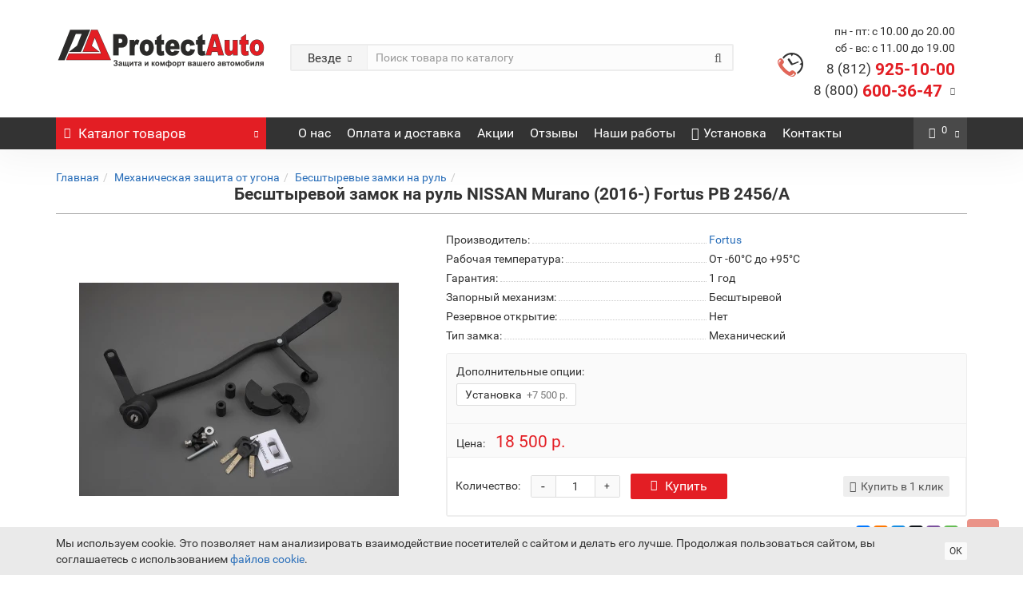

--- FILE ---
content_type: text/html; charset=utf-8
request_url: https://www.protectauto.ru/mekhanicheskaya-zashchita-ot-ugona/besshtyrevye-zamki-na-rul/besshtyrevoj-zamok-na-rul-nissan-murano-2016-fortus-rv-2456a
body_size: 17744
content:
<!DOCTYPE html>
<!--[if IE]><![endif]-->
<!--[if IE 8 ]><html dir="ltr" lang="ru" class="iexpl"><![endif]-->
<!--[if IE 9 ]><html dir="ltr" lang="ru" class="iexpl"><![endif]-->
<!--[if (gt IE 9)|!(IE)]><!-->
<html dir="ltr" lang="ru" class="product-product-4389 opacity_minus">
<!--<![endif]-->
<head>
<meta charset="UTF-8" />
<meta name="viewport" content="width=device-width, initial-scale=1">
<meta http-equiv="X-UA-Compatible" content="IE=edge">
<title>Купить и установить бесштыревой замок на руль NISSAN Murano (2016-) недорого. Доставка в регионы, сохранение гарантии.</title>

      
<base href="https://www.protectauto.ru/" />
<meta name="description" content="Бесштыревой замок на руль NISSAN Murano (2016-) - эффективная механическая защита от угона. Удобное управление, высокая надежность, сохранение гарантии на автомобиль" />
<meta property="og:title" content="Купить и установить бесштыревой замок на руль NISSAN Murano (2016-) недорого. Доставка в регионы, сохранение гарантии." />
<meta property="og:type" content="website" />
<meta property="og:url" content="https://www.protectauto.ru/mekhanicheskaya-zashchita-ot-ugona/besshtyrevye-zamki-na-rul/besshtyrevoj-zamok-na-rul-nissan-murano-2016-fortus-rv-2456a" />
<meta property="og:image" content="https://www.protectauto.ru/image/cache/catalog/revolution/mehanicheskaya-zashita/besshtyrevoj-zamok-na-rul/besshtyrevoy-zamok-na-rul-fortus-400x400.webp" />
<meta property="og:site_name" content="ProtectAuto" />
	<link href="catalog/view/theme/revolution/stylesheet/stylesheet_min.css" rel="stylesheet">
<style>
#top2 .search {margin-top: 35px;}
#top2 #logo {margin-top: 20px;}
</style>
<link href="catalog/view/javascript/revolution/cloud-zoom/cloud-zoom.css" type="text/css" rel="stylesheet" media="screen" />
<link href="catalog/view/javascript/jquery/magnific/magnific-popup.css" type="text/css" rel="stylesheet" media="screen" />
<link href="catalog/view/javascript/jquery/datetimepicker/bootstrap-datetimepicker.min.css" type="text/css" rel="stylesheet" media="screen" />
<script src="catalog/view/javascript/jquery/jquery-2.1.1.min.js"></script>
<script src="catalog/view/javascript/jquery/owl-carousel/owl.carousel.min.js"></script>
<link href="https://www.protectauto.ru/mekhanicheskaya-zashchita-ot-ugona/besshtyrevye-zamki-na-rul/besshtyrevoj-zamok-na-rul-nissan-murano-2016-fortus-rv-2456a" rel="canonical" />
<link href="https://www.protectauto.ru/image/catalog/revolution/favico.png" rel="icon" />
<script src="catalog/view/javascript/revolution/cloud-zoom/cloud-zoom.1.0.2.js"></script>
<script src="catalog/view/javascript/jquery/magnific/jquery.magnific-popup.min.js"></script>
<script src="catalog/view/javascript/jquery/datetimepicker/moment.js"></script>
<script src="catalog/view/javascript/jquery/datetimepicker/locale/ru-ru.js"></script>
<script src="catalog/view/javascript/jquery/datetimepicker/bootstrap-datetimepicker.min.js"></script>
<script><!--
function max_height_div(div){var maxheight = 0;$(div).each(function(){$(this).removeAttr('style');if($(this).height() > maxheight){maxheight = $(this).height();}});$(div).height(maxheight);}
//--></script>
</head>
<body>
<div class="all_content_mmenu">
<div id="pagefader"></div>
<div id="pagefader2"></div>
<!--noindex-->
<div class="hidden-md hidden-lg">
	<nav class="mobilemenu navmenu mobcats navmenu-default navmenu-fixed-left offcanvas">
		<div class="collapse navbar-collapse navbar-ex1-collapse">
			<ul class="nav navbar-nav">
				<li><button data-toggle="offcanvas" data-target=".mobcats" data-canvas="body">Назад<i class="fa fa-chevron-right"></i></button></li>
																																															<li>
													<a href="https://www.protectauto.ru/ustanovka-avtosignalizatsiji/" rel="nofollow">Установка автосигнализаций<span class="chevrond" data-toggle="collapse"><i class="fa fa-plus on"></i><i class="fa fa-minus off"></i></span></a>
																											<div class="collapse list-group-submenu">
															<ul class="list-unstyled">
																																	<li>
																		<a href="https://www.protectauto.ru/ustanovka-avtosignalizatsiji/bez-obratnoj-svyazi/" rel="nofollow">Без обратной связи</a>
																																			</li>
																																	<li>
																		<a href="https://www.protectauto.ru/ustanovka-avtosignalizatsiji/s-obratnoj-svyazyu/" rel="nofollow">С обратной связью</a>
																																			</li>
																																	<li>
																		<a href="https://www.protectauto.ru/ustanovka-avtosignalizatsiji/s-avtozapuskom/" rel="nofollow">С автозапуском</a>
																																			</li>
																																	<li>
																		<a href="https://www.protectauto.ru/ustanovka-avtosignalizatsiji/gsm-avtosignalizacii/" rel="nofollow">GSM автосигнализации</a>
																																			</li>
																																	<li>
																		<a href="https://www.protectauto.ru/ustanovka-avtosignalizatsiji/s-metkoj/" rel="nofollow">С меткой</a>
																																			</li>
																																	<li>
																		<a href="https://www.protectauto.ru/ustanovka-avtosignalizatsiji/s-bluetooth/" rel="nofollow">С Bluetooth</a>
																																			</li>
																																	<li>
																		<a href="https://www.protectauto.ru/ustanovka-avtosignalizatsiji/s-turbotajmerom/" rel="nofollow">С турботаймером</a>
																																			</li>
																																	<li>
																		<a href="https://www.protectauto.ru/ustanovka-avtosignalizatsiji/dlya-gruzovikov-24v/" rel="nofollow">Для грузовиков 24В</a>
																																			</li>
																																	<li>
																		<a href="https://www.protectauto.ru/ustanovka-avtosignalizatsiji/bez-brelkov-slave/" rel="nofollow">Без брелков (Slave)</a>
																																			</li>
																																	<li>
																		<a href="https://www.protectauto.ru/ustanovka-avtosignalizatsiji/s-can-modulem/" rel="nofollow">С CAN шиной</a>
																																			</li>
																																	<li>
																		<a href="https://www.protectauto.ru/ustanovka-avtosignalizatsiji/dopolnitelnye-moduli-i-rele/" rel="nofollow">Дополнительные модули и реле</a>
																																			</li>
																																	<li>
																		<a href="https://www.protectauto.ru/ustanovka-avtosignalizatsiji/brelki/" rel="nofollow">Брелки</a>
																																			</li>
																																	<li>
																		<a href="https://www.protectauto.ru/ustanovka-avtosignalizatsiji/signalizaciya-s-gps-modulem/" rel="nofollow">С GPS модулем</a>
																																			</li>
																																	<li>
																		<a href="https://www.protectauto.ru/ustanovka-avtosignalizatsiji/elektronnaya-signalizaciya-na-avto/" rel="nofollow">Электронная сигнализация на авто</a>
																																			</li>
																																	<li>
																		<a href="https://www.protectauto.ru/ustanovka-avtosignalizatsiji/rossiyskie-signalizacii-na-avto/" rel="nofollow">Российские сигнализации на авто</a>
																																			</li>
																																	<li>
																		<a href="https://www.protectauto.ru/ustanovka-avtosignalizatsiji/zamena-avtosignalizacii-na-druguu/" rel="nofollow">Замена автосигнализации на другую</a>
																																			</li>
																															</ul>
														</div>
																									</li>
																							<li>
													<a href="https://www.protectauto.ru/ustanovka-immobilaizerov/" rel="nofollow">Установка иммобилайзеров<span class="chevrond" data-toggle="collapse"><i class="fa fa-plus on"></i><i class="fa fa-minus off"></i></span></a>
																											<div class="collapse list-group-submenu">
															<ul class="list-unstyled">
																																	<li>
																		<a href="https://www.protectauto.ru/ustanovka-immobilaizerov/s-bluetooth-metkoi/" rel="nofollow">C Bluetooth (смартфон-метка)</a>
																																			</li>
																																	<li>
																		<a href="https://www.protectauto.ru/ustanovka-immobilaizerov/igla/" rel="nofollow">Igla</a>
																																			</li>
																																	<li>
																		<a href="https://www.protectauto.ru/ustanovka-immobilaizerov/pandora/" rel="nofollow">Pandora</a>
																																			</li>
																																	<li>
																		<a href="https://www.protectauto.ru/ustanovka-immobilaizerov/kupit/" rel="nofollow">Купить иммобилайзер</a>
																																			</li>
																																	<li>
																		<a href="https://www.protectauto.ru/ustanovka-immobilaizerov/na-motocikl/" rel="nofollow">На мотоцикл</a>
																																			</li>
																																	<li>
																		<a href="https://www.protectauto.ru/ustanovka-immobilaizerov/prizrak/" rel="nofollow">Призрак</a>
																																			</li>
																																	<li>
																		<a href="https://www.protectauto.ru/ustanovka-immobilaizerov/s-datchikom-dvizheniya/" rel="nofollow">С датчиком движения</a>
																																			</li>
																																	<li>
																		<a href="https://www.protectauto.ru/ustanovka-immobilaizerov/metka/" rel="nofollow">С меткой</a>
																																			</li>
																																	<li>
																		<a href="https://www.protectauto.ru/ustanovka-immobilaizerov/upravlyayushchie-zamkom-kapota/" rel="nofollow">С управлением замком капота</a>
																																			</li>
																																	<li>
																		<a href="https://www.protectauto.ru/ustanovka-immobilaizerov/sekretki/" rel="nofollow">Секретки</a>
																																			</li>
																															</ul>
														</div>
																									</li>
																							<li>
													<a href="https://www.protectauto.ru/mekhanicheskaya-zashchita-ot-ugona/" rel="nofollow">Механическая защита от угона<span class="chevrond" data-toggle="collapse"><i class="fa fa-plus on"></i><i class="fa fa-minus off"></i></span></a>
																											<div class="collapse list-group-submenu">
															<ul class="list-unstyled">
																																	<li>
																		<a href="https://www.protectauto.ru/mekhanicheskaya-zashchita-ot-ugona/besshtyrevye-zamki-na-rul/" rel="nofollow">Бесштыревые замки на руль</a>
																																			</li>
																																	<li>
																		<a href="https://www.protectauto.ru/mekhanicheskaya-zashchita-ot-ugona/blokiratory-rulevogo-vala/" rel="nofollow">Блокираторы рулевого вала</a>
																																			</li>
																																	<li>
																		<a href="https://www.protectauto.ru/mekhanicheskaya-zashchita-ot-ugona/zamki-kapota/" rel="nofollow">Замки капота</a>
																																			</li>
																																	<li>
																		<a href="https://www.protectauto.ru/mekhanicheskaya-zashchita-ot-ugona/zamki-na-korobku-peredach/" rel="nofollow">Замки на коробку передач</a>
																																			</li>
																																	<li>
																		<a href="https://www.protectauto.ru/mekhanicheskaya-zashchita-ot-ugona/zashchita-ebu-elektronnogo-bloka-upravleniya/" rel="nofollow">Защита ЭБУ (электронного блока управления)</a>
																																			</li>
																															</ul>
														</div>
																									</li>
																							<li>
													<a href="https://www.protectauto.ru/protivougonnye-kompleksy/" rel="nofollow">Противоугонные комплексы</a>
																									</li>
																							<li>
													<a href="https://www.protectauto.ru/ustanovka-gps-mayakov-trekerov/" rel="nofollow">Установка GPS маяков, трекеров</a>
																									</li>
																							<li>
													<a href="https://www.protectauto.ru/motosignalizacii/" rel="nofollow">Мотосигнализации<span class="chevrond" data-toggle="collapse"><i class="fa fa-plus on"></i><i class="fa fa-minus off"></i></span></a>
																											<div class="collapse list-group-submenu">
															<ul class="list-unstyled">
																																	<li>
																		<a href="https://www.protectauto.ru/motosignalizacii/moto-pandora/" rel="nofollow">Pandora</a>
																																			</li>
																																	<li>
																		<a href="https://www.protectauto.ru/motosignalizacii/starline-na-motocikl/" rel="nofollow">Starline</a>
																																			</li>
																																	<li>
																		<a href="https://www.protectauto.ru/motosignalizacii/avtonomnaya/" rel="nofollow">Автономная</a>
																																			</li>
																																	<li>
																		<a href="https://www.protectauto.ru/motosignalizacii/byudzhetnaya/" rel="nofollow">Бюджетная</a>
																																			</li>
																																	<li>
																		<a href="https://www.protectauto.ru/motosignalizacii/dvustoronnyaya/" rel="nofollow">Двусторонняя</a>
																																			</li>
																																	<li>
																		<a href="https://www.protectauto.ru/motosignalizacii/na-skuteri-mopedi-i-mototsikli/" rel="nofollow">На скутеры, мопеды и мотоциклы</a>
																																			</li>
																																	<li>
																		<a href="https://www.protectauto.ru/motosignalizacii/savtozapuskom/" rel="nofollow">С автозапуском</a>
																																			</li>
																																	<li>
																		<a href="https://www.protectauto.ru/motosignalizacii/s-metkoiy/" rel="nofollow">С меткой</a>
																																			</li>
																																	<li>
																		<a href="https://www.protectauto.ru/motosignalizacii/s-obratnoy/" rel="nofollow">С обратной</a>
																																			</li>
																																	<li>
																		<a href="https://www.protectauto.ru/motosignalizacii/sputnikovaya/" rel="nofollow">Спутниковая</a>
																																			</li>
																															</ul>
														</div>
																									</li>
																							<li>
													<a href="https://www.protectauto.ru/protivougonnaya-markirovka-stekol/" rel="nofollow">Противоугонная маркировка стекол</a>
																									</li>
																							<li>
													<a href="https://www.protectauto.ru/ustanovka-avtomagnitol/" rel="nofollow">Установка автомагнитол<span class="chevrond" data-toggle="collapse"><i class="fa fa-plus on"></i><i class="fa fa-minus off"></i></span></a>
																											<div class="collapse list-group-submenu">
															<ul class="list-unstyled">
																																	<li>
																		<a href="https://www.protectauto.ru/ustanovka-avtomagnitol/shtatnye-magnitoly/" rel="nofollow">Штатные магнитолы</a>
																																			</li>
																															</ul>
														</div>
																									</li>
																							<li>
													<a href="https://www.protectauto.ru/ustanovka-parktronikov/" rel="nofollow">Установка парктроников<span class="chevrond" data-toggle="collapse"><i class="fa fa-plus on"></i><i class="fa fa-minus off"></i></span></a>
																											<div class="collapse list-group-submenu">
															<ul class="list-unstyled">
																																	<li>
																		<a href="https://www.protectauto.ru/ustanovka-parktronikov/zadnij-parktronik/" rel="nofollow">Задний парктроник</a>
																																			</li>
																																	<li>
																		<a href="https://www.protectauto.ru/ustanovka-parktronikov/parktronik-8-datchikov/" rel="nofollow">Парктроник 8 датчиков</a>
																																			</li>
																																	<li>
																		<a href="https://www.protectauto.ru/ustanovka-parktronikov/perednij-parktronik/" rel="nofollow">Передний парктроник</a>
																																			</li>
																															</ul>
														</div>
																									</li>
																							<li>
													<a href="https://www.protectauto.ru/ustanovka-kamer-zadnego-vida/" rel="nofollow">Установка камер заднего вида</a>
																									</li>
																							<li>
													<a href="https://www.protectauto.ru/ustanovka-ksenona-i-svetodiodnyh-lamp/" rel="nofollow">Установка ксенона и светодиодов</a>
																									</li>
																							<li>
													<a href="https://www.protectauto.ru/ustanovka-setki-v-bamper/" rel="nofollow">Установка сетки в бампер</a>
																									</li>
																							<li>
													<a href="https://www.protectauto.ru/shumoizoljatsija-avtomobilja/" rel="nofollow">Шумоизоляция автомобиля</a>
																									</li>
																							<li>
													<a href="https://www.protectauto.ru/ustanovka-farkopov/" rel="nofollow">Установка фаркопов<span class="chevrond" data-toggle="collapse"><i class="fa fa-plus on"></i><i class="fa fa-minus off"></i></span></a>
																											<div class="collapse list-group-submenu">
															<ul class="list-unstyled">
																																	<li>
																		<a href="https://www.protectauto.ru/ustanovka-farkopov/elektrika-farkopa/" rel="nofollow">Электрика фаркопа</a>
																																			</li>
																																	<li>
																		<a href="https://www.protectauto.ru/ustanovka-farkopov/acura/" rel="nofollow">Acura</a>
																																			</li>
																																	<li>
																		<a href="https://www.protectauto.ru/ustanovka-farkopov/audi/" rel="nofollow">Audi</a>
																																			</li>
																																	<li>
																		<a href="https://www.protectauto.ru/ustanovka-farkopov/bmw/" rel="nofollow">BMW</a>
																																			</li>
																																	<li>
																		<a href="https://www.protectauto.ru/ustanovka-farkopov/byd/" rel="nofollow">BYD</a>
																																			</li>
																																	<li>
																		<a href="https://www.protectauto.ru/ustanovka-farkopov/changan/" rel="nofollow">Changan</a>
																																			</li>
																																	<li>
																		<a href="https://www.protectauto.ru/ustanovka-farkopov/chery/" rel="nofollow">Chery</a>
																																			</li>
																																	<li>
																		<a href="https://www.protectauto.ru/ustanovka-farkopov/chevrolet/" rel="nofollow">Chevrolet</a>
																																			</li>
																																	<li>
																		<a href="https://www.protectauto.ru/ustanovka-farkopov/chrysler/" rel="nofollow">Chrysler</a>
																																			</li>
																																	<li>
																		<a href="https://www.protectauto.ru/ustanovka-farkopov/citroen/" rel="nofollow">Citroen</a>
																																			</li>
																																	<li>
																		<a href="https://www.protectauto.ru/ustanovka-farkopov/daewoo/" rel="nofollow">Daewoo</a>
																																			</li>
																																	<li>
																		<a href="https://www.protectauto.ru/ustanovka-farkopov/datsun/" rel="nofollow">Datsun</a>
																																			</li>
																																	<li>
																		<a href="https://www.protectauto.ru/ustanovka-farkopov/dodge/" rel="nofollow">Dodge</a>
																																			</li>
																																	<li>
																		<a href="https://www.protectauto.ru/ustanovka-farkopov/dongfeng/" rel="nofollow">Dongfeng</a>
																																			</li>
																																	<li>
																		<a href="https://www.protectauto.ru/ustanovka-farkopov/faw/" rel="nofollow">FAW</a>
																																			</li>
																																	<li>
																		<a href="https://www.protectauto.ru/ustanovka-farkopov/fiat/" rel="nofollow">Fiat</a>
																																			</li>
																																	<li>
																		<a href="https://www.protectauto.ru/ustanovka-farkopov/ford/" rel="nofollow">Ford</a>
																																			</li>
																																	<li>
																		<a href="https://www.protectauto.ru/ustanovka-farkopov/gaz/" rel="nofollow">GAZ</a>
																																			</li>
																																	<li>
																		<a href="https://www.protectauto.ru/ustanovka-farkopov/geely/" rel="nofollow">Geely</a>
																																			</li>
																																	<li>
																		<a href="https://www.protectauto.ru/ustanovka-farkopov/great-wall/" rel="nofollow">Great Wall</a>
																																			</li>
																																	<li>
																		<a href="https://www.protectauto.ru/ustanovka-farkopov/haima/" rel="nofollow">Haima</a>
																																			</li>
																																	<li>
																		<a href="https://www.protectauto.ru/ustanovka-farkopov/haval/" rel="nofollow">Haval</a>
																																			</li>
																																	<li>
																		<a href="https://www.protectauto.ru/ustanovka-farkopov/honda/" rel="nofollow">Honda</a>
																																			</li>
																																	<li>
																		<a href="https://www.protectauto.ru/ustanovka-farkopov/hyundai/" rel="nofollow">Hyundai</a>
																																			</li>
																																	<li>
																		<a href="https://www.protectauto.ru/ustanovka-farkopov/infiniti/" rel="nofollow">Infiniti</a>
																																			</li>
																																	<li>
																		<a href="https://www.protectauto.ru/ustanovka-farkopov/iran-khodro/" rel="nofollow">Iran Khodro</a>
																																			</li>
																																	<li>
																		<a href="https://www.protectauto.ru/ustanovka-farkopov/iveco/" rel="nofollow">Iveco</a>
																																			</li>
																																	<li>
																		<a href="https://www.protectauto.ru/ustanovka-farkopov/jac/" rel="nofollow">JAC</a>
																																			</li>
																																	<li>
																		<a href="https://www.protectauto.ru/ustanovka-farkopov/jaguar/" rel="nofollow">Jaguar</a>
																																			</li>
																																	<li>
																		<a href="https://www.protectauto.ru/ustanovka-farkopov/jeep/" rel="nofollow">Jeep</a>
																																			</li>
																																	<li>
																		<a href="https://www.protectauto.ru/ustanovka-farkopov/kia/" rel="nofollow">Kia</a>
																																			</li>
																																	<li>
																		<a href="https://www.protectauto.ru/ustanovka-farkopov/lada/" rel="nofollow">Lada</a>
																																			</li>
																																	<li>
																		<a href="https://www.protectauto.ru/ustanovka-farkopov/land%20rover/" rel="nofollow">Land Rover</a>
																																			</li>
																																	<li>
																		<a href="https://www.protectauto.ru/ustanovka-farkopov/lexus/" rel="nofollow">Lexus</a>
																																			</li>
																																	<li>
																		<a href="https://www.protectauto.ru/ustanovka-farkopov/lifan/" rel="nofollow">Lifan</a>
																																			</li>
																																	<li>
																		<a href="https://www.protectauto.ru/ustanovka-farkopov/mazda/" rel="nofollow">Mazda</a>
																																			</li>
																																	<li>
																		<a href="https://www.protectauto.ru/ustanovka-farkopov/mercedes%20benz/" rel="nofollow">Mercedes Benz</a>
																																			</li>
																																	<li>
																		<a href="https://www.protectauto.ru/ustanovka-farkopov/mini/" rel="nofollow">Mini</a>
																																			</li>
																																	<li>
																		<a href="https://www.protectauto.ru/ustanovka-farkopov/mitsubishi/" rel="nofollow">Mitsubishi</a>
																																			</li>
																																	<li>
																		<a href="https://www.protectauto.ru/ustanovka-farkopov/nissan/" rel="nofollow">Nissan</a>
																																			</li>
																																	<li>
																		<a href="https://www.protectauto.ru/ustanovka-farkopov/opel/" rel="nofollow">Opel</a>
																																			</li>
																																	<li>
																		<a href="https://www.protectauto.ru/ustanovka-farkopov/peugeot/" rel="nofollow">Peugeot</a>
																																			</li>
																																	<li>
																		<a href="https://www.protectauto.ru/ustanovka-farkopov/porsche/" rel="nofollow">Porsche</a>
																																			</li>
																																	<li>
																		<a href="https://www.protectauto.ru/ustanovka-farkopov/ravon/" rel="nofollow">Ravon</a>
																																			</li>
																																	<li>
																		<a href="https://www.protectauto.ru/ustanovka-farkopov/renault/" rel="nofollow">Renault</a>
																																			</li>
																																	<li>
																		<a href="https://www.protectauto.ru/ustanovka-farkopov/seat/" rel="nofollow">Seat</a>
																																			</li>
																																	<li>
																		<a href="https://www.protectauto.ru/ustanovka-farkopov/skoda/" rel="nofollow">Skoda</a>
																																			</li>
																																	<li>
																		<a href="https://www.protectauto.ru/ustanovka-farkopov/ssang%20yong/" rel="nofollow">Ssang Yong</a>
																																			</li>
																																	<li>
																		<a href="https://www.protectauto.ru/ustanovka-farkopov/subaru/" rel="nofollow">Subaru</a>
																																			</li>
																																	<li>
																		<a href="https://www.protectauto.ru/ustanovka-farkopov/suzuki/" rel="nofollow">Suzuki</a>
																																			</li>
																																	<li>
																		<a href="https://www.protectauto.ru/ustanovka-farkopov/toyota/" rel="nofollow">Toyota</a>
																																			</li>
																																	<li>
																		<a href="https://www.protectauto.ru/ustanovka-farkopov/uaz/" rel="nofollow">UAZ</a>
																																			</li>
																																	<li>
																		<a href="https://www.protectauto.ru/ustanovka-farkopov/volkswagen/" rel="nofollow">Volkswagen</a>
																																			</li>
																																	<li>
																		<a href="https://www.protectauto.ru/ustanovka-farkopov/volvo/" rel="nofollow">Volvo</a>
																																			</li>
																																	<li>
																		<a href="https://www.protectauto.ru/ustanovka-farkopov/vortex/" rel="nofollow">Vortex</a>
																																			</li>
																																	<li>
																		<a href="https://www.protectauto.ru/ustanovka-farkopov/zaz/" rel="nofollow">ZAZ</a>
																																			</li>
																																	<li>
																		<a href="https://www.protectauto.ru/ustanovka-farkopov/zotye/" rel="nofollow">Zotye</a>
																																			</li>
																															</ul>
														</div>
																									</li>
																							<li>
													<a href="https://www.protectauto.ru/elektroprivody-bagazhnika/" rel="nofollow">Электроприводы багажника</a>
																									</li>
																																								<li>
							<a href="https://www.protectauto.ru/brands/" rel="nofollow">Производители<span class="chevrond" data-toggle="collapse"><i class="fa fa-plus on"></i><i class="fa fa-minus off"></i></span></a>
							<div class="collapse list-group-submenu">
								<ul class="list-unstyled">
																																													<li><a href="https://www.protectauto.ru/aaaline" rel="nofollow">AAALine</a></li>
																									<li><a href="https://www.protectauto.ru/aragon" rel="nofollow">Aragon</a></li>
																									<li><a href="https://www.protectauto.ru/index.php?route=product/manufacturer/info&amp;manufacturer_id=61" rel="nofollow">Author</a></li>
																									<li><a href="https://www.protectauto.ru/autofon" rel="nofollow">Autofon</a></li>
																									<li><a href="https://www.protectauto.ru/autolis-lab" rel="nofollow">Autolis</a></li>
																																																																				<li><a href="https://www.protectauto.ru/bosal" rel="nofollow">Bosal</a></li>
																																																																				<li><a href="https://www.protectauto.ru/defentime" rel="nofollow">DefenTime</a></li>
																																																																				<li><a href="https://www.protectauto.ru/fortus" rel="nofollow">Fortus</a></li>
																																																																				<li><a href="https://www.protectauto.ru/garant" rel="nofollow">Garant</a></li>
																																																																				<li><a href="https://www.protectauto.ru/leader-plus" rel="nofollow">Leader Plus</a></li>
																																																																				<li><a href="https://www.protectauto.ru/microlock" rel="nofollow">Microlock</a></li>
																									<li><a href="https://www.protectauto.ru/motodor" rel="nofollow">Motodor</a></li>
																																																																				<li><a href="https://www.protectauto.ru/navipilot" rel="nofollow">NaviPilot</a></li>
																																																																				<li><a href="https://www.protectauto.ru/index.php?route=product/manufacturer/info&amp;manufacturer_id=55" rel="nofollow">Pandora</a></li>
																									<li><a href="https://www.protectauto.ru/parkcam" rel="nofollow">ParkCam</a></li>
																									<li><a href="https://www.protectauto.ru/parkmaster" rel="nofollow">ParkMaster</a></li>
																									<li><a href="https://www.protectauto.ru/index.php?route=product/manufacturer/info&amp;manufacturer_id=56" rel="nofollow">Prizrak</a></li>
																									<li><a href="https://www.protectauto.ru/prosecurity" rel="nofollow">ProSecurity</a></li>
																									<li><a href="https://www.protectauto.ru/pt-group" rel="nofollow">PT Group</a></li>
																																																																				<li><a href="https://www.protectauto.ru/rcam" rel="nofollow">RCam</a></li>
																									<li><a href="https://www.protectauto.ru/redpower" rel="nofollow">Redpower</a></li>
																																																																				<li><a href="https://www.protectauto.ru/shome" rel="nofollow">ShoMe</a></li>
																									<li><a href="https://www.protectauto.ru/index.php?route=product/manufacturer/info&amp;manufacturer_id=60" rel="nofollow">Spirit</a></li>
																									<li><a href="https://www.protectauto.ru/starline" rel="nofollow">StarLine</a></li>
																									<li><a href="https://www.protectauto.ru/stp" rel="nofollow">STP</a></li>
																																																																				<li><a href="https://www.protectauto.ru/81-vaycar" rel="nofollow">Vaycar</a></li>
																																								</ul>
							</div>
						</li>
																								</ul>
		</div>
	</nav>
	<nav class="mobilemenu navmenu moblinks navmenu-default navmenu-fixed-left offcanvas">
		<div class="collapse navbar-collapse navbar-ex1-collapse">
		  <ul class="nav navbar-nav">
			<li><button data-toggle="offcanvas" data-target=".moblinks" data-canvas="body">Назад<i class="fa fa-chevron-right"></i></button></li>
															<li class="foroppro_mob" style="display:none;"></li>
		  </ul>
		</div>
	</nav>
	<script><!--
	$(".mobilemenu .chevrond").click(function () {
		$(this).siblings(".collapsible").toggle();
		$(this).toggleClass("hided");
		$(this).parent().next().toggleClass("in");
	});
	--></script>
</div>
<!--/noindex-->
<header>
		<div id="top2">
	  <div class="container">
		<div class="row">
		<div class="col-xs-12 col-sm-6 col-md-3">
			<div id="logo">
			  								  <a href="https://www.protectauto.ru/"><img src="https://www.protectauto.ru/image/catalog/revolution/protektavto.png" title="ProtectAuto" alt="ProtectAuto" class="img-responsive" /></a>
							  			</div>
		</div>
				<div class="hidden-xs hidden-sm bigsearch col-xs-12 col-sm-6 col-md-6">
								<div class="search input-group">	
		<div class="change_category input-group-btn">
			<button type="button" class="change_category_button btn btn-default btn-lg dropdown-toggle" data-toggle="dropdown">
								<span class="category-name">Везде</span><i class="fa fa-chevron-down"></i>
			</button>
			<ul class="dropdown-menu catsearch">
				<li><a href="#" onclick="return false;" class="0">Везде</a></li>
								<li><a href="#" onclick="return false;" class="11900211">Установка автосигнализаций</a></li>
								<li><a href="#" onclick="return false;" class="11900222">Установка иммобилайзеров</a></li>
								<li><a href="#" onclick="return false;" class="11900230">Механическая защита от угона</a></li>
								<li><a href="#" onclick="return false;" class="11900238">Противоугонные комплексы</a></li>
								<li><a href="#" onclick="return false;" class="11900239">Установка GPS маяков, трекеров</a></li>
								<li><a href="#" onclick="return false;" class="11901324">Мотосигнализации</a></li>
								<li><a href="#" onclick="return false;" class="11900240">Противоугонная маркировка стекол</a></li>
								<li><a href="#" onclick="return false;" class="11900241">Установка автомагнитол</a></li>
								<li><a href="#" onclick="return false;" class="11900242">Установка парктроников</a></li>
								<li><a href="#" onclick="return false;" class="11900243">Установка камер заднего вида</a></li>
								<li><a href="#" onclick="return false;" class="11900244">Установка ксенона и светодиодов</a></li>
								<li><a href="#" onclick="return false;" class="11900245">Тонировка автомобилей</a></li>
								<li><a href="#" onclick="return false;" class="11900246">Установка сетки в бампер</a></li>
								<li><a href="#" onclick="return false;" class="11900247">Шумоизоляция автомобиля</a></li>
								<li><a href="#" onclick="return false;" class="11900248">Установка фаркопов</a></li>
								<li><a href="#" onclick="return false;" class="11901323">Электроприводы багажника</a></li>
							</ul>
			<input class="selected_category" type="hidden" name="category_id" value="0" />
		</div>
		<input type="text" name="search" value="" placeholder="Поиск товара по каталогу" class="form-control input-lg" />
		<span class="search_button input-group-btn">
			<button type="button" class="search-button btn btn-default btn-lg search_button">
				<i class="fa fa-search"></i>
			</button>
		</span>
	</div>
	<script><!--
	$('.search a').click(function(){
		$(".selected_category").val($(this).attr('class'));
		$('.change_category_button').html('<span class="category-name">' + $(this).html() + '</span><i class="fa fa-chevron-down"></i>');
	});
	//--></script>
					</div>
							<div class="col-xs-12 col-sm-6 col-md-3 ">
				<div class="header_conts t-ar">
					<div class="tel">
													<span class="header_phone_image"><img src="https://www.protectauto.ru/image/cache/catalog/revolution/telefon_header-32x32.webp" alt=""/></span>
												<div class="header_phone_nomer">
															<span class="s11">пн - пт: с 10.00 до 20.00</span>
																	<span class="s12">сб - вс: с 11.00 до 19.00</span>
																																						<button type="button" class="dropdown-toggle" data-toggle="dropdown" aria-expanded="true">
									<span class="s22">
										<span class="telefon">8 (812)</span> 925-10-00<br>
											<span class="telefon">8 (800)</span> 600-36-47																				<i class="fa fa-chevron-down"></i>
																			</span>
								</button>
																														<ul class="dropdown-menu dropdown-menu-right dop_contss">
																																																												<li><span><i class="fa fa-map-marker"></i><span>г. Санкт-Петербург, ул. Салова 53 к.1</span></span></li>
																																												<li><span><i class="fa fa-map-marker"></i><span>г. Санкт-Петербург, Полюстровский пр. 74б</span></span></li>
																																												<li><span><i class="fa fa-envelope"></i><span>info@protectauto.ru</span></span></li>
																																															</ul>	
													</div>
					</div>
														</div>
			</div>
								<div class="hidden-md hidden-lg mobsearch col-xs-12 col-sm-12">
			<!--noindex-->
								<div class="search input-group">	
		<div class="change_category input-group-btn">
			<button type="button" class="change_category_button btn btn-default btn-lg dropdown-toggle" data-toggle="dropdown">
								<span class="category-name">Везде</span><i class="fa fa-chevron-down"></i>
			</button>
			<ul class="dropdown-menu catsearch">
				<li><a href="#" onclick="return false;" class="0">Везде</a></li>
								<li><a href="#" onclick="return false;" class="11900211">Установка автосигнализаций</a></li>
								<li><a href="#" onclick="return false;" class="11900222">Установка иммобилайзеров</a></li>
								<li><a href="#" onclick="return false;" class="11900230">Механическая защита от угона</a></li>
								<li><a href="#" onclick="return false;" class="11900238">Противоугонные комплексы</a></li>
								<li><a href="#" onclick="return false;" class="11900239">Установка GPS маяков, трекеров</a></li>
								<li><a href="#" onclick="return false;" class="11901324">Мотосигнализации</a></li>
								<li><a href="#" onclick="return false;" class="11900240">Противоугонная маркировка стекол</a></li>
								<li><a href="#" onclick="return false;" class="11900241">Установка автомагнитол</a></li>
								<li><a href="#" onclick="return false;" class="11900242">Установка парктроников</a></li>
								<li><a href="#" onclick="return false;" class="11900243">Установка камер заднего вида</a></li>
								<li><a href="#" onclick="return false;" class="11900244">Установка ксенона и светодиодов</a></li>
								<li><a href="#" onclick="return false;" class="11900245">Тонировка автомобилей</a></li>
								<li><a href="#" onclick="return false;" class="11900246">Установка сетки в бампер</a></li>
								<li><a href="#" onclick="return false;" class="11900247">Шумоизоляция автомобиля</a></li>
								<li><a href="#" onclick="return false;" class="11900248">Установка фаркопов</a></li>
								<li><a href="#" onclick="return false;" class="11901323">Электроприводы багажника</a></li>
							</ul>
			<input class="selected_category" type="hidden" name="category_id" value="0" />
		</div>
		<input type="text" name="search" value="" placeholder="Поиск товара по каталогу" class="form-control input-lg" />
		<span class="search_button input-group-btn">
			<button type="button" class="search-button btn btn-default btn-lg search_button">
				<i class="fa fa-search"></i>
			</button>
		</span>
	</div>
	<script><!--
	$('.search a').click(function(){
		$(".selected_category").val($(this).attr('class'));
		$('.change_category_button').html('<span class="category-name">' + $(this).html() + '</span><i class="fa fa-chevron-down"></i>');
	});
	//--></script>
						<!--/noindex-->
		</div>
				</div>
	  </div>
	</div>
		<!--noindex-->
			<div id="top3_links" class="clearfix hidden-md hidden-lg">
			<div class="container">
				<div class="row">
					<div class="top-links col-xs-12">
							<ul class="list-inline">
																	<li><a href="https://www.protectauto.ru/about_us" rel="nofollow">О нас</a></li>
																	<li><a href="https://www.protectauto.ru/paymant" rel="nofollow">Оплата и доставка</a></li>
																																			<li><a href="specials" rel="nofollow"><i class="hidden-md fa none hidden"></i>Акции</a></li>
																			<li><a href="otzivy" rel="nofollow"><i class="hidden-md fa none hidden"></i>Отзывы</a></li>
																			<li><a href="nashi-raboty" rel="nofollow"><i class="hidden-md fa none hidden"></i>Наши работы</a></li>
																			<li><a href="ustanovka" rel="nofollow"><i class="hidden-md fa fa-wrench"></i>Установка</a></li>
																			<li><a href="contacts" rel="nofollow"><i class="hidden-md fa none hidden"></i>Контакты</a></li>
																								</ul>
					</div>
				</div>
			</div>
		</div>
		<!--/noindex-->
		<div id="top3" class="clearfix ">
		<div class="container">
			<div class="row image_in_ico_row">
								<div class="col-xs-6 col-md-3">
					<div id="menu2_button" class="page-fader inhome">
<div class="box-heading hidden-md hidden-lg" data-toggle="offcanvas" data-target=".navmenu.mobcats" data-canvas="body"><i class="fa fa-bars"></i>Каталог<span class="hidden-xs"> товаров</span><span class="icorightmenu"><i class="fa fa-chevron-down"></i></span></div>
<div class="box-heading hidden-xs hidden-sm" onclick="return false;"><i class="fa fa-bars"></i>Каталог<span class="hidden-xs"> товаров</span><span class="icorightmenu"><i class="fa fa-chevron-down"></i></span></div>
<div class="box-content am hidden-xs hidden-sm">
<div id="menu2" class="inhome">
<div class="podmenu2"></div>
<div class="catalog_list catalog_list_popup catalog_as_popup">
			<div class="revlevel_1 hasChildren closed menu2categories">
							<div class="title with-child">
				<a href="https://www.protectauto.ru/ustanovka-avtosignalizatsiji/">
				<i class="am_category_icon fa none hidden"></i>Установка автосигнализаций				<span class="arrow-btn"><i class="fa fa-angle-right"></i></span>
				</a>
				</div>
							
			<div class="childrenList">
								<div class="child-box box-col-1">
									<ul class="ul_block11900211 col-1">
											<li class="glavli"><a href="https://www.protectauto.ru/ustanovka-avtosignalizatsiji/bez-obratnoj-svyazi/"><i class="am_category_icon fa none hidden"></i>Без обратной связи</a>
													</li>
												<li class="glavli"><a href="https://www.protectauto.ru/ustanovka-avtosignalizatsiji/s-obratnoj-svyazyu/"><i class="am_category_icon fa none hidden"></i>С обратной связью</a>
													</li>
												<li class="glavli"><a href="https://www.protectauto.ru/ustanovka-avtosignalizatsiji/s-avtozapuskom/"><i class="am_category_icon fa none hidden"></i>С автозапуском</a>
													</li>
												<li class="glavli"><a href="https://www.protectauto.ru/ustanovka-avtosignalizatsiji/gsm-avtosignalizacii/"><i class="am_category_icon fa none hidden"></i>GSM автосигнализации</a>
													</li>
												<li class="glavli"><a href="https://www.protectauto.ru/ustanovka-avtosignalizatsiji/s-metkoj/"><i class="am_category_icon fa none hidden"></i>С меткой</a>
													</li>
												<li class="glavli"><a href="https://www.protectauto.ru/ustanovka-avtosignalizatsiji/s-bluetooth/"><i class="am_category_icon fa none hidden"></i>С Bluetooth</a>
													</li>
												<li class="glavli"><a href="https://www.protectauto.ru/ustanovka-avtosignalizatsiji/s-turbotajmerom/"><i class="am_category_icon fa none hidden"></i>С турботаймером</a>
													</li>
												<li class="glavli"><a href="https://www.protectauto.ru/ustanovka-avtosignalizatsiji/dlya-gruzovikov-24v/"><i class="am_category_icon fa none hidden"></i>Для грузовиков 24В</a>
													</li>
												<li class="glavli"><a href="https://www.protectauto.ru/ustanovka-avtosignalizatsiji/bez-brelkov-slave/"><i class="am_category_icon fa none hidden"></i>Без брелков (Slave)</a>
													</li>
												<li class="glavli"><a href="https://www.protectauto.ru/ustanovka-avtosignalizatsiji/s-can-modulem/"><i class="am_category_icon fa none hidden"></i>С CAN шиной</a>
													</li>
												<li class="glavli"><a href="https://www.protectauto.ru/ustanovka-avtosignalizatsiji/dopolnitelnye-moduli-i-rele/"><i class="am_category_icon fa none hidden"></i>Дополнительные модули и реле</a>
													</li>
												<li class="glavli"><a href="https://www.protectauto.ru/ustanovka-avtosignalizatsiji/brelki/"><i class="am_category_icon fa none hidden"></i>Брелки</a>
													</li>
												<li class="glavli"><a href="https://www.protectauto.ru/ustanovka-avtosignalizatsiji/signalizaciya-s-gps-modulem/"><span class="am_category_image hidden"><img src="https://www.protectauto.ru/image/cache/no_image-21x21.webp" alt=""/></span>С GPS модулем</a>
													</li>
												<li class="glavli"><a href="https://www.protectauto.ru/ustanovka-avtosignalizatsiji/elektronnaya-signalizaciya-na-avto/"><span class="am_category_image hidden"><img src="https://www.protectauto.ru/image/cache/no_image-21x21.webp" alt=""/></span>Электронная сигнализация на авто</a>
													</li>
												<li class="glavli"><a href="https://www.protectauto.ru/ustanovka-avtosignalizatsiji/rossiyskie-signalizacii-na-avto/"><span class="am_category_image hidden"><img src="https://www.protectauto.ru/image/cache/no_image-21x21.webp" alt=""/></span>Российские сигнализации на авто</a>
													</li>
												<li class="glavli"><a href="https://www.protectauto.ru/ustanovka-avtosignalizatsiji/zamena-avtosignalizacii-na-druguu/"><span class="am_category_image hidden"><img src="https://www.protectauto.ru/image/cache/no_image-21x21.webp" alt=""/></span>Замена автосигнализации на другую</a>
													</li>
											</ul>
												</div>
			</div>
					</div>		
			<div class="revlevel_1 hasChildren closed menu2categories">
							<div class="title with-child">
				<a href="https://www.protectauto.ru/ustanovka-immobilaizerov/">
				<i class="am_category_icon fa none hidden"></i>Установка иммобилайзеров				<span class="arrow-btn"><i class="fa fa-angle-right"></i></span>
				</a>
				</div>
							
			<div class="childrenList">
								<div class="child-box box-col-1">
									<ul class="ul_block11900222 col-1">
											<li class="glavli"><a href="https://www.protectauto.ru/ustanovka-immobilaizerov/s-bluetooth-metkoi/"><i class="am_category_icon fa none hidden"></i>C Bluetooth (смартфон-метка)</a>
													</li>
												<li class="glavli"><a href="https://www.protectauto.ru/ustanovka-immobilaizerov/igla/"><span class="am_category_image hidden"><img src="https://www.protectauto.ru/image/cache/no_image-21x21.webp" alt=""/></span>Igla</a>
													</li>
												<li class="glavli"><a href="https://www.protectauto.ru/ustanovka-immobilaizerov/pandora/"><span class="am_category_image hidden"><img src="https://www.protectauto.ru/image/cache/no_image-21x21.webp" alt=""/></span>Pandora</a>
													</li>
												<li class="glavli"><a href="https://www.protectauto.ru/ustanovka-immobilaizerov/kupit/"><span class="am_category_image hidden"><img src="https://www.protectauto.ru/image/cache/no_image-21x21.webp" alt=""/></span>Купить иммобилайзер</a>
													</li>
												<li class="glavli"><a href="https://www.protectauto.ru/ustanovka-immobilaizerov/na-motocikl/"><span class="am_category_image hidden"><img src="https://www.protectauto.ru/image/cache/no_image-21x21.webp" alt=""/></span>На мотоцикл</a>
													</li>
												<li class="glavli"><a href="https://www.protectauto.ru/ustanovka-immobilaizerov/prizrak/"><span class="am_category_image hidden"><img src="https://www.protectauto.ru/image/cache/no_image-21x21.webp" alt=""/></span>Призрак</a>
													</li>
												<li class="glavli"><a href="https://www.protectauto.ru/ustanovka-immobilaizerov/s-datchikom-dvizheniya/"><i class="am_category_icon fa none hidden"></i>С датчиком движения</a>
													</li>
												<li class="glavli"><a href="https://www.protectauto.ru/ustanovka-immobilaizerov/metka/"><i class="am_category_icon fa none hidden"></i>С меткой</a>
													</li>
												<li class="glavli"><a href="https://www.protectauto.ru/ustanovka-immobilaizerov/upravlyayushchie-zamkom-kapota/"><i class="am_category_icon fa none hidden"></i>С управлением замком капота</a>
													</li>
												<li class="glavli"><a href="https://www.protectauto.ru/ustanovka-immobilaizerov/sekretki/"><i class="am_category_icon fa none hidden"></i>Секретки</a>
													</li>
											</ul>
												</div>
			</div>
					</div>		
			<div class="revlevel_1 hasChildren closed menu2categories">
							<div class="title with-child">
				<a href="https://www.protectauto.ru/mekhanicheskaya-zashchita-ot-ugona/">
				<i class="am_category_icon fa none hidden"></i>Механическая защита от угона				<span class="arrow-btn"><i class="fa fa-angle-right"></i></span>
				</a>
				</div>
							
			<div class="childrenList">
								<div class="child-box box-col-1">
									<ul class="ul_block11900230 col-1">
											<li class="glavli"><a href="https://www.protectauto.ru/mekhanicheskaya-zashchita-ot-ugona/besshtyrevye-zamki-na-rul/"><span class="am_category_image hidden"><img src="https://www.protectauto.ru/image/cache/no_image-21x21.webp" alt=""/></span>Бесштыревые замки на руль</a>
													</li>
												<li class="glavli"><a href="https://www.protectauto.ru/mekhanicheskaya-zashchita-ot-ugona/blokiratory-rulevogo-vala/"><i class="am_category_icon fa none hidden"></i>Блокираторы рулевого вала</a>
													</li>
												<li class="glavli"><a href="https://www.protectauto.ru/mekhanicheskaya-zashchita-ot-ugona/zamki-kapota/"><i class="am_category_icon fa none hidden"></i>Замки капота</a>
													</li>
												<li class="glavli"><a href="https://www.protectauto.ru/mekhanicheskaya-zashchita-ot-ugona/zamki-na-korobku-peredach/"><i class="am_category_icon fa none hidden"></i>Замки на коробку передач</a>
													</li>
												<li class="glavli"><a href="https://www.protectauto.ru/mekhanicheskaya-zashchita-ot-ugona/zashchita-ebu-elektronnogo-bloka-upravleniya/"><i class="am_category_icon fa none hidden"></i>Защита ЭБУ (электронного блока управления)</a>
													</li>
											</ul>
												</div>
			</div>
					</div>		
			<div class="revlevel_1 hasChildren closed menu2categories">
							<div class="title">
				<a href="https://www.protectauto.ru/protivougonnye-kompleksy/"><i class="am_category_icon fa none hidden"></i>Противоугонные комплексы</a>
				</div>
								</div>		
			<div class="revlevel_1 hasChildren closed menu2categories">
							<div class="title">
				<a href="https://www.protectauto.ru/ustanovka-gps-mayakov-trekerov/"><i class="am_category_icon fa none hidden"></i>Установка GPS маяков, трекеров</a>
				</div>
								</div>		
			<div class="revlevel_1 hasChildren closed menu2categories">
							<div class="title with-child">
				<a href="https://www.protectauto.ru/motosignalizacii/">
				<span class="am_category_image hidden"><img src="https://www.protectauto.ru/image/cache/no_image-21x21.webp" alt=""/><span class="mask"></span></span>Мотосигнализации				<span class="arrow-btn"><i class="fa fa-angle-right"></i></span>
				</a>
				</div>
							
			<div class="childrenList">
								<div class="child-box box-col-1">
									<ul class="ul_block11901324 col-1">
											<li class="glavli"><a href="https://www.protectauto.ru/motosignalizacii/moto-pandora/"><span class="am_category_image hidden"><img src="https://www.protectauto.ru/image/cache/no_image-21x21.webp" alt=""/></span>Pandora</a>
													</li>
												<li class="glavli"><a href="https://www.protectauto.ru/motosignalizacii/starline-na-motocikl/"><span class="am_category_image hidden"><img src="https://www.protectauto.ru/image/cache/no_image-21x21.webp" alt=""/></span>Starline</a>
													</li>
												<li class="glavli"><a href="https://www.protectauto.ru/motosignalizacii/avtonomnaya/"><span class="am_category_image hidden"><img src="https://www.protectauto.ru/image/cache/no_image-21x21.webp" alt=""/></span>Автономная</a>
													</li>
												<li class="glavli"><a href="https://www.protectauto.ru/motosignalizacii/byudzhetnaya/"><span class="am_category_image hidden"><img src="https://www.protectauto.ru/image/cache/no_image-21x21.webp" alt=""/></span>Бюджетная</a>
													</li>
												<li class="glavli"><a href="https://www.protectauto.ru/motosignalizacii/dvustoronnyaya/"><span class="am_category_image hidden"><img src="https://www.protectauto.ru/image/cache/no_image-21x21.webp" alt=""/></span>Двусторонняя</a>
													</li>
												<li class="glavli"><a href="https://www.protectauto.ru/motosignalizacii/na-skuteri-mopedi-i-mototsikli/"><span class="am_category_image hidden"><img src="https://www.protectauto.ru/image/cache/no_image-21x21.webp" alt=""/></span>На скутеры, мопеды и мотоциклы</a>
													</li>
												<li class="glavli"><a href="https://www.protectauto.ru/motosignalizacii/savtozapuskom/"><span class="am_category_image hidden"><img src="https://www.protectauto.ru/image/cache/no_image-21x21.webp" alt=""/></span>С автозапуском</a>
													</li>
												<li class="glavli"><a href="https://www.protectauto.ru/motosignalizacii/s-metkoiy/"><span class="am_category_image hidden"><img src="https://www.protectauto.ru/image/cache/no_image-21x21.webp" alt=""/></span>С меткой</a>
													</li>
												<li class="glavli"><a href="https://www.protectauto.ru/motosignalizacii/s-obratnoy/"><span class="am_category_image hidden"><img src="https://www.protectauto.ru/image/cache/no_image-21x21.webp" alt=""/></span>С обратной</a>
													</li>
												<li class="glavli"><a href="https://www.protectauto.ru/motosignalizacii/sputnikovaya/"><span class="am_category_image hidden"><img src="https://www.protectauto.ru/image/cache/no_image-21x21.webp" alt=""/></span>Спутниковая</a>
													</li>
											</ul>
												</div>
			</div>
					</div>		
			<div class="revlevel_1 hasChildren closed menu2categories">
							<div class="title">
				<a href="https://www.protectauto.ru/protivougonnaya-markirovka-stekol/"><i class="am_category_icon fa none hidden"></i>Противоугонная маркировка стекол</a>
				</div>
								</div>		
			<div class="revlevel_1 hasChildren closed menu2categories">
							<div class="title with-child">
				<a href="https://www.protectauto.ru/ustanovka-avtomagnitol/">
				<i class="am_category_icon fa none hidden"></i>Установка автомагнитол				<span class="arrow-btn"><i class="fa fa-angle-right"></i></span>
				</a>
				</div>
							
			<div class="childrenList">
								<div class="child-box box-col-1">
									<ul class="ul_block11900241 col-1">
											<li class="glavli"><a href="https://www.protectauto.ru/ustanovka-avtomagnitol/shtatnye-magnitoly/"><i class="am_category_icon fa none hidden"></i>Штатные магнитолы</a>
													</li>
											</ul>
												</div>
			</div>
					</div>		
			<div class="revlevel_1 hasChildren closed menu2categories">
							<div class="title with-child">
				<a href="https://www.protectauto.ru/ustanovka-parktronikov/">
				<i class="am_category_icon fa none hidden"></i>Установка парктроников				<span class="arrow-btn"><i class="fa fa-angle-right"></i></span>
				</a>
				</div>
							
			<div class="childrenList">
								<div class="child-box box-col-1">
									<ul class="ul_block11900242 col-1">
											<li class="glavli"><a href="https://www.protectauto.ru/ustanovka-parktronikov/zadnij-parktronik/"><i class="am_category_icon fa none hidden"></i>Задний парктроник</a>
													</li>
												<li class="glavli"><a href="https://www.protectauto.ru/ustanovka-parktronikov/parktronik-8-datchikov/"><i class="am_category_icon fa none hidden"></i>Парктроник 8 датчиков</a>
													</li>
												<li class="glavli"><a href="https://www.protectauto.ru/ustanovka-parktronikov/perednij-parktronik/"><i class="am_category_icon fa none hidden"></i>Передний парктроник</a>
													</li>
											</ul>
												</div>
			</div>
					</div>		
			<div class="revlevel_1 hasChildren closed menu2categories">
							<div class="title">
				<a href="https://www.protectauto.ru/ustanovka-kamer-zadnego-vida/"><i class="am_category_icon fa none hidden"></i>Установка камер заднего вида</a>
				</div>
								</div>		
			<div class="revlevel_1 hasChildren closed menu2categories">
							<div class="title">
				<a href="https://www.protectauto.ru/ustanovka-ksenona-i-svetodiodnyh-lamp/"><i class="am_category_icon fa none hidden"></i>Установка ксенона и светодиодов</a>
				</div>
								</div>		
			<div class="revlevel_1 hasChildren closed menu2categories">
							<div class="title">
				<a href="https://www.protectauto.ru/ustanovka-setki-v-bamper/"><i class="am_category_icon fa none hidden"></i>Установка сетки в бампер</a>
				</div>
								</div>		
			<div class="revlevel_1 hasChildren closed menu2categories">
							<div class="title">
				<a href="https://www.protectauto.ru/shumoizoljatsija-avtomobilja/"><i class="am_category_icon fa none hidden"></i>Шумоизоляция автомобиля</a>
				</div>
								</div>		
			<div class="revlevel_1 hasChildren closed menu2categories">
							<div class="title with-child">
				<a href="https://www.protectauto.ru/ustanovka-farkopov/">
				<i class="am_category_icon fa none hidden"></i>Установка фаркопов				<span class="arrow-btn"><i class="fa fa-angle-right"></i></span>
				</a>
				</div>
							
			<div class="childrenList">
								<div class="child-box box-col-1">
									<ul class="ul_block11900248 col-1">
											<li class="glavli"><a href="https://www.protectauto.ru/ustanovka-farkopov/elektrika-farkopa/"><span class="am_category_image hidden"><img src="https://www.protectauto.ru/image/cache/no_image-21x21.webp" alt=""/></span>Электрика фаркопа</a>
													</li>
												<li class="glavli"><a href="https://www.protectauto.ru/ustanovka-farkopov/acura/"><i class="am_category_icon fa none hidden"></i>Acura</a>
													</li>
												<li class="glavli"><a href="https://www.protectauto.ru/ustanovka-farkopov/audi/"><i class="am_category_icon fa none hidden"></i>Audi</a>
													</li>
												<li class="glavli"><a href="https://www.protectauto.ru/ustanovka-farkopov/bmw/"><i class="am_category_icon fa none hidden"></i>BMW</a>
													</li>
												<li class="glavli"><a href="https://www.protectauto.ru/ustanovka-farkopov/byd/"><i class="am_category_icon fa none hidden"></i>BYD</a>
													</li>
												<li class="glavli"><a href="https://www.protectauto.ru/ustanovka-farkopov/changan/"><span class="am_category_image hidden"><img src="https://www.protectauto.ru/image/cache/no_image-21x21.webp" alt=""/></span>Changan</a>
													</li>
												<li class="glavli"><a href="https://www.protectauto.ru/ustanovka-farkopov/chery/"><i class="am_category_icon fa none hidden"></i>Chery</a>
													</li>
												<li class="glavli"><a href="https://www.protectauto.ru/ustanovka-farkopov/chevrolet/"><i class="am_category_icon fa none hidden"></i>Chevrolet</a>
													</li>
												<li class="glavli"><a href="https://www.protectauto.ru/ustanovka-farkopov/chrysler/"><span class="am_category_image hidden"><img src="https://www.protectauto.ru/image/cache/no_image-21x21.webp" alt=""/></span>Chrysler</a>
													</li>
												<li class="glavli"><a href="https://www.protectauto.ru/ustanovka-farkopov/citroen/"><i class="am_category_icon fa none hidden"></i>Citroen</a>
													</li>
												<li class="glavli"><a href="https://www.protectauto.ru/ustanovka-farkopov/daewoo/"><i class="am_category_icon fa none hidden"></i>Daewoo</a>
													</li>
												<li class="glavli"><a href="https://www.protectauto.ru/ustanovka-farkopov/datsun/"><i class="am_category_icon fa none hidden"></i>Datsun</a>
													</li>
												<li class="glavli"><a href="https://www.protectauto.ru/ustanovka-farkopov/dodge/"><span class="am_category_image hidden"><img src="https://www.protectauto.ru/image/cache/no_image-21x21.webp" alt=""/></span>Dodge</a>
													</li>
												<li class="glavli"><a href="https://www.protectauto.ru/ustanovka-farkopov/dongfeng/"><span class="am_category_image hidden"><img src="https://www.protectauto.ru/image/cache/no_image-21x21.webp" alt=""/></span>Dongfeng</a>
													</li>
												<li class="glavli"><a href="https://www.protectauto.ru/ustanovka-farkopov/faw/"><span class="am_category_image hidden"><img src="https://www.protectauto.ru/image/cache/no_image-21x21.webp" alt=""/></span>FAW</a>
													</li>
												<li class="glavli"><a href="https://www.protectauto.ru/ustanovka-farkopov/fiat/"><i class="am_category_icon fa none hidden"></i>Fiat</a>
													</li>
												<li class="glavli"><a href="https://www.protectauto.ru/ustanovka-farkopov/ford/"><i class="am_category_icon fa none hidden"></i>Ford</a>
													</li>
												<li class="glavli"><a href="https://www.protectauto.ru/ustanovka-farkopov/gaz/"><i class="am_category_icon fa none hidden"></i>GAZ</a>
													</li>
												<li class="glavli"><a href="https://www.protectauto.ru/ustanovka-farkopov/geely/"><i class="am_category_icon fa none hidden"></i>Geely</a>
													</li>
												<li class="glavli"><a href="https://www.protectauto.ru/ustanovka-farkopov/great-wall/"><i class="am_category_icon fa none hidden"></i>Great Wall</a>
													</li>
												<li class="glavli"><a href="https://www.protectauto.ru/ustanovka-farkopov/haima/"><span class="am_category_image hidden"><img src="https://www.protectauto.ru/image/cache/no_image-21x21.webp" alt=""/></span>Haima</a>
													</li>
												<li class="glavli"><a href="https://www.protectauto.ru/ustanovka-farkopov/haval/"><i class="am_category_icon fa none hidden"></i>Haval</a>
													</li>
												<li class="glavli"><a href="https://www.protectauto.ru/ustanovka-farkopov/honda/"><i class="am_category_icon fa none hidden"></i>Honda</a>
													</li>
												<li class="glavli"><a href="https://www.protectauto.ru/ustanovka-farkopov/hyundai/"><i class="am_category_icon fa none hidden"></i>Hyundai</a>
													</li>
												<li class="glavli"><a href="https://www.protectauto.ru/ustanovka-farkopov/infiniti/"><i class="am_category_icon fa none hidden"></i>Infiniti</a>
													</li>
												<li class="glavli"><a href="https://www.protectauto.ru/ustanovka-farkopov/iran-khodro/"><span class="am_category_image hidden"><img src="https://www.protectauto.ru/image/cache/no_image-21x21.webp" alt=""/></span>Iran Khodro</a>
													</li>
												<li class="glavli"><a href="https://www.protectauto.ru/ustanovka-farkopov/iveco/"><span class="am_category_image hidden"><img src="https://www.protectauto.ru/image/cache/no_image-21x21.webp" alt=""/></span>Iveco</a>
													</li>
												<li class="glavli"><a href="https://www.protectauto.ru/ustanovka-farkopov/jac/"><span class="am_category_image hidden"><img src="https://www.protectauto.ru/image/cache/no_image-21x21.webp" alt=""/></span>JAC</a>
													</li>
												<li class="glavli"><a href="https://www.protectauto.ru/ustanovka-farkopov/jaguar/"><i class="am_category_icon fa none hidden"></i>Jaguar</a>
													</li>
												<li class="glavli"><a href="https://www.protectauto.ru/ustanovka-farkopov/jeep/"><i class="am_category_icon fa none hidden"></i>Jeep</a>
													</li>
												<li class="glavli"><a href="https://www.protectauto.ru/ustanovka-farkopov/kia/"><i class="am_category_icon fa none hidden"></i>Kia</a>
													</li>
												<li class="glavli"><a href="https://www.protectauto.ru/ustanovka-farkopov/lada/"><i class="am_category_icon fa none hidden"></i>Lada</a>
													</li>
												<li class="glavli"><a href="https://www.protectauto.ru/ustanovka-farkopov/land%20rover/"><i class="am_category_icon fa none hidden"></i>Land Rover</a>
													</li>
												<li class="glavli"><a href="https://www.protectauto.ru/ustanovka-farkopov/lexus/"><i class="am_category_icon fa none hidden"></i>Lexus</a>
													</li>
												<li class="glavli"><a href="https://www.protectauto.ru/ustanovka-farkopov/lifan/"><i class="am_category_icon fa none hidden"></i>Lifan</a>
													</li>
												<li class="glavli"><a href="https://www.protectauto.ru/ustanovka-farkopov/mazda/"><i class="am_category_icon fa none hidden"></i>Mazda</a>
													</li>
												<li class="glavli"><a href="https://www.protectauto.ru/ustanovka-farkopov/mercedes%20benz/"><i class="am_category_icon fa none hidden"></i>Mercedes Benz</a>
													</li>
												<li class="glavli"><a href="https://www.protectauto.ru/ustanovka-farkopov/mini/"><span class="am_category_image hidden"><img src="https://www.protectauto.ru/image/cache/no_image-21x21.webp" alt=""/></span>Mini</a>
													</li>
												<li class="glavli"><a href="https://www.protectauto.ru/ustanovka-farkopov/mitsubishi/"><i class="am_category_icon fa none hidden"></i>Mitsubishi</a>
													</li>
												<li class="glavli"><a href="https://www.protectauto.ru/ustanovka-farkopov/nissan/"><i class="am_category_icon fa none hidden"></i>Nissan</a>
													</li>
												<li class="glavli"><a href="https://www.protectauto.ru/ustanovka-farkopov/opel/"><i class="am_category_icon fa none hidden"></i>Opel</a>
													</li>
												<li class="glavli"><a href="https://www.protectauto.ru/ustanovka-farkopov/peugeot/"><i class="am_category_icon fa none hidden"></i>Peugeot</a>
													</li>
												<li class="glavli"><a href="https://www.protectauto.ru/ustanovka-farkopov/porsche/"><i class="am_category_icon fa none hidden"></i>Porsche</a>
													</li>
												<li class="glavli"><a href="https://www.protectauto.ru/ustanovka-farkopov/ravon/"><i class="am_category_icon fa none hidden"></i>Ravon</a>
													</li>
												<li class="glavli"><a href="https://www.protectauto.ru/ustanovka-farkopov/renault/"><i class="am_category_icon fa none hidden"></i>Renault</a>
													</li>
												<li class="glavli"><a href="https://www.protectauto.ru/ustanovka-farkopov/seat/"><span class="am_category_image hidden"><img src="https://www.protectauto.ru/image/cache/no_image-21x21.webp" alt=""/></span>Seat</a>
													</li>
												<li class="glavli"><a href="https://www.protectauto.ru/ustanovka-farkopov/skoda/"><i class="am_category_icon fa none hidden"></i>Skoda</a>
													</li>
												<li class="glavli"><a href="https://www.protectauto.ru/ustanovka-farkopov/ssang%20yong/"><i class="am_category_icon fa none hidden"></i>Ssang Yong</a>
													</li>
												<li class="glavli"><a href="https://www.protectauto.ru/ustanovka-farkopov/subaru/"><i class="am_category_icon fa none hidden"></i>Subaru</a>
													</li>
												<li class="glavli"><a href="https://www.protectauto.ru/ustanovka-farkopov/suzuki/"><i class="am_category_icon fa none hidden"></i>Suzuki</a>
													</li>
												<li class="glavli"><a href="https://www.protectauto.ru/ustanovka-farkopov/toyota/"><i class="am_category_icon fa none hidden"></i>Toyota</a>
													</li>
												<li class="glavli"><a href="https://www.protectauto.ru/ustanovka-farkopov/uaz/"><i class="am_category_icon fa none hidden"></i>UAZ</a>
													</li>
												<li class="glavli"><a href="https://www.protectauto.ru/ustanovka-farkopov/volkswagen/"><i class="am_category_icon fa none hidden"></i>Volkswagen</a>
													</li>
												<li class="glavli"><a href="https://www.protectauto.ru/ustanovka-farkopov/volvo/"><i class="am_category_icon fa none hidden"></i>Volvo</a>
													</li>
												<li class="glavli"><a href="https://www.protectauto.ru/ustanovka-farkopov/vortex/"><i class="am_category_icon fa none hidden"></i>Vortex</a>
													</li>
												<li class="glavli"><a href="https://www.protectauto.ru/ustanovka-farkopov/zaz/"><span class="am_category_image hidden"><img src="https://www.protectauto.ru/image/cache/no_image-21x21.webp" alt=""/></span>ZAZ</a>
													</li>
												<li class="glavli"><a href="https://www.protectauto.ru/ustanovka-farkopov/zotye/"><i class="am_category_icon fa none hidden"></i>Zotye</a>
													</li>
											</ul>
												</div>
			</div>
					</div>		
			<div class="revlevel_1 hasChildren closed menu2categories">
							<div class="title">
				<a href="https://www.protectauto.ru/elektroprivody-bagazhnika/"><span class="am_category_image hidden"><img src="https://www.protectauto.ru/image/cache/no_image-21x21.webp" alt=""/><span class="mask"></span></span>Электроприводы багажника</a>
				</div>
								</div>		
			<div class="revlevel_1 hasChildren closed i_rhml_manufs">
		<div class="title with-child">
		<a href="https://www.protectauto.ru/brands/"><i class="am_category_icon fa none hidden"></i>Производители<span class="arrow-btn"><i class="fa fa-angle-right"></i></span></a>
		</div>
		<div class="childrenList">
						<div class="child-box box-col-1">
					
					<ul class="ul_block cat_m col-1">
													<li class="glavli">A								<ul class="lastul">
																		  <li class="category"><a href="https://www.protectauto.ru/aaaline"><i class="fa fa-minus"></i>AAALine</a></li>
																		  <li class="category"><a href="https://www.protectauto.ru/aragon"><i class="fa fa-minus"></i>Aragon</a></li>
																		  <li class="category"><a href="https://www.protectauto.ru/index.php?route=product/manufacturer/info&amp;manufacturer_id=61"><i class="fa fa-minus"></i>Author</a></li>
																		  <li class="category"><a href="https://www.protectauto.ru/autofon"><i class="fa fa-minus"></i>Autofon</a></li>
																		  <li class="category"><a href="https://www.protectauto.ru/autolis-lab"><i class="fa fa-minus"></i>Autolis</a></li>
										
								</ul>
							</li>
													<li class="glavli">B								<ul class="lastul">
																		  <li class="category"><a href="https://www.protectauto.ru/bosal"><i class="fa fa-minus"></i>Bosal</a></li>
										
								</ul>
							</li>
													<li class="glavli">D								<ul class="lastul">
																		  <li class="category"><a href="https://www.protectauto.ru/defentime"><i class="fa fa-minus"></i>DefenTime</a></li>
										
								</ul>
							</li>
													<li class="glavli">F								<ul class="lastul">
																		  <li class="category"><a href="https://www.protectauto.ru/fortus"><i class="fa fa-minus"></i>Fortus</a></li>
										
								</ul>
							</li>
													<li class="glavli">G								<ul class="lastul">
																		  <li class="category"><a href="https://www.protectauto.ru/garant"><i class="fa fa-minus"></i>Garant</a></li>
										
								</ul>
							</li>
													<li class="glavli">L								<ul class="lastul">
																		  <li class="category"><a href="https://www.protectauto.ru/leader-plus"><i class="fa fa-minus"></i>Leader Plus</a></li>
										
								</ul>
							</li>
													<li class="glavli">M								<ul class="lastul">
																		  <li class="category"><a href="https://www.protectauto.ru/microlock"><i class="fa fa-minus"></i>Microlock</a></li>
																		  <li class="category"><a href="https://www.protectauto.ru/motodor"><i class="fa fa-minus"></i>Motodor</a></li>
										
								</ul>
							</li>
													<li class="glavli">N								<ul class="lastul">
																		  <li class="category"><a href="https://www.protectauto.ru/navipilot"><i class="fa fa-minus"></i>NaviPilot</a></li>
										
								</ul>
							</li>
													<li class="glavli">P								<ul class="lastul">
																		  <li class="category"><a href="https://www.protectauto.ru/index.php?route=product/manufacturer/info&amp;manufacturer_id=55"><i class="fa fa-minus"></i>Pandora</a></li>
																		  <li class="category"><a href="https://www.protectauto.ru/parkcam"><i class="fa fa-minus"></i>ParkCam</a></li>
																		  <li class="category"><a href="https://www.protectauto.ru/parkmaster"><i class="fa fa-minus"></i>ParkMaster</a></li>
																		  <li class="category"><a href="https://www.protectauto.ru/index.php?route=product/manufacturer/info&amp;manufacturer_id=56"><i class="fa fa-minus"></i>Prizrak</a></li>
																		  <li class="category"><a href="https://www.protectauto.ru/prosecurity"><i class="fa fa-minus"></i>ProSecurity</a></li>
																		  <li class="category"><a href="https://www.protectauto.ru/pt-group"><i class="fa fa-minus"></i>PT Group</a></li>
										
								</ul>
							</li>
													<li class="glavli">R								<ul class="lastul">
																		  <li class="category"><a href="https://www.protectauto.ru/rcam"><i class="fa fa-minus"></i>RCam</a></li>
																		  <li class="category"><a href="https://www.protectauto.ru/redpower"><i class="fa fa-minus"></i>Redpower</a></li>
										
								</ul>
							</li>
													<li class="glavli">S								<ul class="lastul">
																		  <li class="category"><a href="https://www.protectauto.ru/shome"><i class="fa fa-minus"></i>ShoMe</a></li>
																		  <li class="category"><a href="https://www.protectauto.ru/index.php?route=product/manufacturer/info&amp;manufacturer_id=60"><i class="fa fa-minus"></i>Spirit</a></li>
																		  <li class="category"><a href="https://www.protectauto.ru/starline"><i class="fa fa-minus"></i>StarLine</a></li>
																		  <li class="category"><a href="https://www.protectauto.ru/stp"><i class="fa fa-minus"></i>STP</a></li>
										
								</ul>
							</li>
													<li class="glavli">V								<ul class="lastul">
																		  <li class="category"><a href="https://www.protectauto.ru/81-vaycar"><i class="fa fa-minus"></i>Vaycar</a></li>
										
								</ul>
							</li>
											</ul>
							</div>		
		</div>
	</div>
	</div>
</div>
</div>
</div>
<script><!--
var defaults = {
	columns: 4,
	classname: 'column',
	min: 1
};
$.fn.autocolumnlist = function(params){        
	var options = $.extend({}, defaults, params);        
	return this.each(function() {        
		var els = $(this).find('li.glavli');
		var dimension = els.size();
		if (dimension > 0) {
			var elCol = Math.ceil(dimension/options.columns);
			if (elCol < options.min) {
				elCol = options.min;
			}
			var start = 0;
			var end = elCol;
			for (i=0; i<options.columns; i++) {
				if ((i + 1) == options.columns) {
					els.slice(start, end).wrapAll('<div class="'+options.classname+' last" />');
				} else {
						els.slice(start, end).wrapAll('<div class="'+options.classname+'" />');
				}
				start = start+elCol;
				end = end+elCol;
			}
	   }
	});
};
	var global_menu2_button;
	$("#top3 #menu2_button").hover(function(){
		global_menu2_button = setTimeout(function() {
		$('#top3 #menu2').addClass('dblock');
	}, 250)
	},function(){
		$('#top3 #menu2').removeClass('dblock');
		clearTimeout(global_menu2_button);
	});
	function autocol_cats(cat_id, cat_col) {
		$('.ul_block'+cat_id).autocolumnlist({  
			columns: cat_col,
			min: 1
		});
	}
			autocol_cats(11900211, 1);
			autocol_cats(11900222, 1);
			autocol_cats(11900230, 1);
			autocol_cats(11900238, 1);
			autocol_cats(11900239, 1);
			autocol_cats(11901324, 1);
			autocol_cats(11900240, 1);
			autocol_cats(11900241, 1);
			autocol_cats(11900242, 1);
			autocol_cats(11900243, 1);
			autocol_cats(11900244, 1);
			autocol_cats(11900246, 1);
			autocol_cats(11900247, 1);
			autocol_cats(11900248, 1);
			autocol_cats(11901323, 1);
				$('.ul_block.cat_m').autocolumnlist({  
			columns: 1,
			min: 1
		});
	//--></script>
				</div>
								<div class="top-links nav norazmivcont hidden-xs hidden-sm col-md-8">
					<ul class="list-inline">
													<li><a href="https://www.protectauto.ru/about_us">О нас</a></li>
													<li><a href="https://www.protectauto.ru/paymant">Оплата и доставка</a></li>
																											<li><a href="specials"><i class="hidden-md fa none hidden"></i>Акции</a></li>
															<li><a href="otzivy"><i class="hidden-md fa none hidden"></i>Отзывы</a></li>
															<li><a href="nashi-raboty"><i class="hidden-md fa none hidden"></i>Наши работы</a></li>
															<li><a href="ustanovka"><i class="hidden-md fa fa-wrench"></i>Установка</a></li>
															<li><a href="contacts"><i class="hidden-md fa none hidden"></i>Контакты</a></li>
																		</ul>
														</div>
												<div class="col-xs-6 col-md-1">
					<div id="cart" class="btn-group show-on-hover w100 mini_header_cart">
					<button type="button" class="cart dropdown-toggle hidden-xs hidden-sm" data-toggle="dropdown">
			<span id="cart-total"><i class="fa fa-shopping-basket"></i><sup>0</sup></span>
			<span class="icorightmenu"><i class="fa fa-chevron-down"></i></span>
		</button>
						<button class="cart hidden-md hidden-lg" onclick="get_revpopup_cart('', 'show_cart', '');">
			<span id="cart-total-popup"><i class="fa fa-shopping-basket"></i><sup>0</sup></span>
		</button>
					<ul class="dropdown-menu pull-right hidden-xs hidden-sm dblock22">
        <li>
      <p class="text-center">В корзине пусто!</p>
    </li>
      </ul>
  </div>
<script><!--
	$('#top3 #cart .dropdown-menu').removeClass('dblock22');
	var global_cart_button;
	$("#top3 #cart").hover(function(){
		global_cart_button = setTimeout(function() {
		$('#top3 #cart .dropdown-menu').addClass('dblock');
		$('#top3 #cart .dropdown-menu').removeClass('dblock22');
	}, 250)
	},function(){
		$('#top3 #cart .dropdown-menu').removeClass('dblock');
		clearTimeout(global_cart_button);
		$('#top3 #cart .dropdown-menu').removeClass('dblock22');
	});
	$('#top2 #cart .dropdown-menu').removeClass('dblock');
	$("#top2 #cart").hover(function(){
		global_cart_button = setTimeout(function() {
		$('#top2 #cart .dropdown-menu').addClass('dblock');
		$('#top2 #cart .dropdown-menu').removeClass('dblock22');
	}, 0)
	},function(){
		$('#top2 #cart .dropdown-menu').removeClass('dblock');
		clearTimeout(global_cart_button);
		$('#top2 #cart .dropdown-menu').removeClass('dblock22');
	});
function masked(element, status) {
	if (status == true) {
		$('<div/>')
		.attr({ 'class':'masked' })
		.prependTo(element);
		$('<div class="masked_loading" />').insertAfter($('.masked'));
	} else {
		$('.masked').remove();
		$('.masked_loading').remove();
	}
}
function cart_update() {
return;
}
function update_cart_manual(val, product_id, minimumvalue, maximumvalue) {
	val.value = val.value.replace(/[^\d,]/g, '');
	input_val = $('#cart input.plus-minus.cartid_'+product_id);
	quantity = parseInt(input_val.val());
	if (quantity <= minimumvalue) {
		input_val.val(minimumvalue);
		return;
	}
			if (quantity > maximumvalue) {
			input_val.val(maximumvalue);
			return;
		}
		cart.update(product_id, input_val.val());
	cart_update();
}
function validate_pole_cart(val, product_id, znak, minimumvalue, maximumvalue) {
	val.value = val.value.replace(/[^\d,]/g, '');
	if (val.value == '') val.value = minimumvalue;
	input_val = $('#cart input.plus-minus.cartid_'+product_id);
	quantity = parseInt(input_val.val());
			if (znak=='+' && input_val.val() < maximumvalue) input_val.val(quantity+1);
		else if (znak=='-' && input_val.val() > minimumvalue) input_val.val(quantity-1);
		else if (znak=='=' && input_val.val() < maximumvalue && input_val.val() < maximumvalue) input_val.val(input_val.val());
		if (quantity < 1 || quantity < minimumvalue) {
			input_val.val(minimumvalue);
			val.value = minimumvalue;
		} else if (quantity > maximumvalue) {
			input_val.val(maximumvalue);
			val.value = maximumvalue;
		}
		cart.update(product_id, input_val.val());
	cart_update();
}
//--></script>				</div>		
			</div>
		</div>
	</div>
</header>
<section class="main-content"><div class="container">
<div itemscope itemtype="http://schema.org/BreadcrumbList" style="display:none;">
<div itemprop="itemListElement" itemscope itemtype="http://schema.org/ListItem">
<link itemprop="item" href="https://www.protectauto.ru/">
<meta itemprop="name" content="Главная" />
<meta itemprop="position" content="1" />
</div>
<div itemprop="itemListElement" itemscope itemtype="http://schema.org/ListItem">
<link itemprop="item" href="https://www.protectauto.ru/mekhanicheskaya-zashchita-ot-ugona/">
<meta itemprop="name" content="Механическая защита от угона" />
<meta itemprop="position" content="2" />
</div>
<div itemprop="itemListElement" itemscope itemtype="http://schema.org/ListItem">
<link itemprop="item" href="https://www.protectauto.ru/mekhanicheskaya-zashchita-ot-ugona/besshtyrevye-zamki-na-rul/">
<meta itemprop="name" content="Бесштыревые замки на руль" />
<meta itemprop="position" content="3" />
</div>
<div itemprop="itemListElement" itemscope itemtype="http://schema.org/ListItem">
<link itemprop="item" href="https://www.protectauto.ru/mekhanicheskaya-zashchita-ot-ugona/besshtyrevye-zamki-na-rul/besshtyrevoj-zamok-na-rul-nissan-murano-2016-fortus-rv-2456a">
<meta itemprop="name" content="Бесштыревой замок на руль NISSAN Murano (2016-) Fortus РВ 2456/A" />
<meta itemprop="position" content="4" />
</div>
</div>
<ul class="breadcrumb"><li class="br_ellipses" style="display: none;">...</li>
<li><a href="https://www.protectauto.ru/">Главная</a></li><li><a href="https://www.protectauto.ru/mekhanicheskaya-zashchita-ot-ugona/">Механическая защита от угона</a></li><li><a href="https://www.protectauto.ru/mekhanicheskaya-zashchita-ot-ugona/besshtyrevye-zamki-na-rul/">Бесштыревые замки на руль</a></li><li><h1 class="inbreadcrumb">Бесштыревой замок на руль NISSAN Murano (2016-) Fortus РВ 2456/A</h1></li>
</ul>
  <div class="row">                <div id="content" class="col-sm-12">      <div class="row" itemscope itemtype="http://schema.org/Product">
		<meta itemprop="name" content="Бесштыревой замок на руль NISSAN Murano (2016-) Fortus РВ 2456/A" />
		<meta itemprop="category" content="Бесштыревые замки на руль" />
                                <div class="col-sm-12 col-md-5 product_informationss">
							<div class="thumbnails">
									<div class="main_img_box">
											<div class="image">
							<a class="main-image" href="https://www.protectauto.ru/image/cache/catalog/revolution/mehanicheskaya-zashita/besshtyrevoj-zamok-na-rul/besshtyrevoy-zamok-na-rul-fortus-800x800.webp" title="Бесштыревой замок на руль NISSAN Murano (2016-) Fortus РВ 2456/A" data-number="0"><img class="img-responsive" src="https://www.protectauto.ru/image/cache/catalog/revolution/mehanicheskaya-zashita/besshtyrevoj-zamok-na-rul/besshtyrevoy-zamok-na-rul-fortus-400x400.webp" title="Бесштыревой замок на руль NISSAN Murano (2016-) Fortus РВ 2456/A" alt="Бесштыревой замок на руль NISSAN Murano (2016-) Fortus РВ 2456/A" itemprop="image" />
																	<div class="stiker_panel">
																																																																																																																																																																				</div>
															</a>
						</div>
										</div>
																			<div id="owl-images" class="owl-carousel owl-theme images-additional">
							<div class="item">
								<a href="https://www.protectauto.ru/image/cache/catalog/revolution/mehanicheskaya-zashita/besshtyrevoj-zamok-na-rul/besshtyrevoy-zamok-na-rul-fortus-800x800.webp" id="https://www.protectauto.ru/image/cache/catalog/revolution/mehanicheskaya-zashita/besshtyrevoj-zamok-na-rul/besshtyrevoy-zamok-na-rul-fortus-400x400.webp" title="Бесштыревой замок на руль NISSAN Murano (2016-) Fortus РВ 2456/A"><img src="https://www.protectauto.ru/image/cache/catalog/revolution/mehanicheskaya-zashita/besshtyrevoj-zamok-na-rul/besshtyrevoy-zamok-na-rul-fortus-74x74.webp" title="Бесштыревой замок на руль NISSAN Murano (2016-) Fortus РВ 2456/A" alt="Бесштыревой замок на руль NISSAN Murano (2016-) Fortus РВ 2456/A" data-number="0"/></a>
							</div>
																						<div class="item">
																			<a href="https://www.protectauto.ru/image/cache/catalog/revolution/mehanicheskaya-zashita/besshtyrevoj-zamok-na-rul/ustanovka-zamka-na-rul-800x800.webp" id="https://www.protectauto.ru/image/cache/catalog/revolution/mehanicheskaya-zashita/besshtyrevoj-zamok-na-rul/ustanovka-zamka-na-rul-400x400.webp" title="Бесштыревой замок на руль NISSAN Murano (2016-) Fortus РВ 2456/A">
											<img src="https://www.protectauto.ru/image/cache/catalog/revolution/mehanicheskaya-zashita/besshtyrevoj-zamok-na-rul/ustanovka-zamka-na-rul-74x74.webp" title="Бесштыревой замок на руль NISSAN Murano (2016-) Fortus РВ 2456/A" alt="Бесштыревой замок на руль NISSAN Murano (2016-) Fortus РВ 2456/A" data-number="1"/>
										</a>
																	</div>
																						<div class="item">
																			<a href="https://www.protectauto.ru/image/cache/catalog/revolution/mehanicheskaya-zashita/besshtyrevoj-zamok-na-rul/zamok-na-rul-800x800.webp" id="https://www.protectauto.ru/image/cache/catalog/revolution/mehanicheskaya-zashita/besshtyrevoj-zamok-na-rul/zamok-na-rul-400x400.webp" title="Бесштыревой замок на руль NISSAN Murano (2016-) Fortus РВ 2456/A">
											<img src="https://www.protectauto.ru/image/cache/catalog/revolution/mehanicheskaya-zashita/besshtyrevoj-zamok-na-rul/zamok-na-rul-74x74.webp" title="Бесштыревой замок на руль NISSAN Murano (2016-) Fortus РВ 2456/A" alt="Бесштыревой замок на руль NISSAN Murano (2016-) Fortus РВ 2456/A" data-number="2"/>
										</a>
																	</div>
																						<div class="item">
																			<a href="https://www.protectauto.ru/image/cache/catalog/revolution/mehanicheskaya-zashita/besshtyrevoj-zamok-na-rul/zamok-na-rul-fortus-800x800.webp" id="https://www.protectauto.ru/image/cache/catalog/revolution/mehanicheskaya-zashita/besshtyrevoj-zamok-na-rul/zamok-na-rul-fortus-400x400.webp" title="Бесштыревой замок на руль NISSAN Murano (2016-) Fortus РВ 2456/A">
											<img src="https://www.protectauto.ru/image/cache/catalog/revolution/mehanicheskaya-zashita/besshtyrevoj-zamok-na-rul/zamok-na-rul-fortus-74x74.webp" title="Бесштыревой замок на руль NISSAN Murano (2016-) Fortus РВ 2456/A" alt="Бесштыревой замок на руль NISSAN Murano (2016-) Fortus РВ 2456/A" data-number="3"/>
										</a>
																	</div>
																				</div>
													</div>
			        </div>
		                        <div class="col-sm-12 col-md-7 product_informationss">
			<meta itemprop="mpn" content="РВ 2456/A">
						            <ul class="list-unstyled">
															<li class="dotted-line"><div class="dotted-line_left"><span class="dotted-line_title">Производитель:</span><div class="dotted-line_line"></div></div><div class="dotted-line_right"><a href="https://www.protectauto.ru/fortus"><span itemprop="brand">Fortus</span></a></div></li>
																											<li class="hidden pr_quantity">10</li>
															
			 
																		  
								<li class="dotted-line" itemprop="additionalProperty" itemscope itemtype="http://schema.org/PropertyValue"><div class="dotted-line_left"><span class="dotted-line_title" itemprop="name">Рабочая температура:</span><div class="dotted-line_line"></div></div><div class="dotted-line_right" itemprop="value">От -60°C до +95°C</div></li>
																					  
								<li class="dotted-line" itemprop="additionalProperty" itemscope itemtype="http://schema.org/PropertyValue"><div class="dotted-line_left"><span class="dotted-line_title" itemprop="name">Гарантия:</span><div class="dotted-line_line"></div></div><div class="dotted-line_right" itemprop="value">1 год</div></li>
																															  
								<li class="dotted-line" itemprop="additionalProperty" itemscope itemtype="http://schema.org/PropertyValue"><div class="dotted-line_left"><span class="dotted-line_title" itemprop="name">Запорный механизм:</span><div class="dotted-line_line"></div></div><div class="dotted-line_right" itemprop="value">Бесштыревой</div></li>
																					  
								<li class="dotted-line" itemprop="additionalProperty" itemscope itemtype="http://schema.org/PropertyValue"><div class="dotted-line_left"><span class="dotted-line_title" itemprop="name">Резервное открытие:</span><div class="dotted-line_line"></div></div><div class="dotted-line_right" itemprop="value">Нет</div></li>
																					  
								<li class="dotted-line" itemprop="additionalProperty" itemscope itemtype="http://schema.org/PropertyValue"><div class="dotted-line_left"><span class="dotted-line_title" itemprop="name">Тип замка:</span><div class="dotted-line_line"></div></div><div class="dotted-line_right" itemprop="value">Механический</div></li>
																				            </ul>
					    <div class="well well-sm product-info product_informationss">
							<script src="//yastatic.net/share2/share.js" charset="utf-8"></script>
				<div class="ya-share2" data-services="vkontakte,facebook,odnoklassniki,moimir,twitter,viber,whatsapp" data-size="s"></div>
			            									<div class="options_no_buy">
																																			<div class="form-group">
									<label class="control-label">Дополнительные опции:</label>
									<div id="input-option4688">
																					<div class="radio checkbox">
												<input onchange="update_prices_product(4389,1);" type="checkbox" name="option[4688][]" value="4549" id="4688_4549" />
												<label  class="btn btn-default " for="4688_4549">
																											<span>Установка</span>
																																								<span class="option_price">+7 500 р.</span>
																										<i class="fa fa-check"></i>
												</label>
											</div>
																			</div>
								</div>
																																																																			</div>
					<hr>
				            			                        <div class="form-group">
												  <div class="list-unstyled" itemprop="offers" itemscope itemtype="http://schema.org/Offer">
				    <meta itemprop="url" content="https://www.protectauto.ru/mekhanicheskaya-zashchita-ot-ugona/besshtyrevye-zamki-na-rul/besshtyrevoj-zamok-na-rul-nissan-murano-2016-fortus-rv-2456a">
											<meta itemprop="priceValidUntil" content="2026-01-01">
										<span class="prq_title hidden-xs">Цена:</span>
										<span class="update_price">18 500 р.</span>
					<span class="update_special dnone"></span>
					<meta itemprop="price" content="18500">
															<link itemprop="availability" href="http://schema.org/InStock" />
					<meta itemprop="priceCurrency" content="RUB">
				  </div>
												<div class="nalich">
						
									</div>
			</div>
																					<div class="form-group pokupka">
																					<div class="pop_left">
									<label class="control-label prq_title hidden-xs">Количество:</label>
									<div class="number">
										<div class="frame-change-count">
											<div class="btn-plus">
												<button type="button" onclick="validate_pole(this,4389,'+',1,10);">+</button>
											</div>
											<div class="btn-minus">
												<button type="button" onclick="validate_pole(this,4389,'-',1,10);">-</button>
											</div>
										</div>
										<input type="text" name="quantity" class="plus-minus" value="1" onchange="validate_pole(this,4389,'=',1,10);" onkeyup="validate_pole(this,4389,'=',1,10);">
									</div>
									<button type="button" id="button-cart" onclick="get_revpopup_cart(4389,'product',get_revpopup_cart_quantity('4389'));" data-loading-text="Загрузка..." class="btn btn-primary btn-lg"><i class="fa fa-shopping-basket"></i>Купить</button>
								</div>
																										<div class="pop_right ">
															<a class="pop_ico" onclick="get_revpopup_purchase('4389');"><i class='fa fa-border fa-gavel'></i><span class="hidden-xs hidden-md">Купить в 1 клик</span></a>
																												</div>
																	</div>
										</div>
		        </div>
		<div style="height: 20px; width: 100%; clear: both;"></div>
		<div class="col-sm-12 mb20">
					<ul class="nav nav-tabs">
								<li class="active"><a href="#tab-description" data-toggle="tab">Описание</a></li>
																															</ul>		  
			<div class="tab-content">
				<div class="tab-pane active" id="tab-description" itemprop="description"><p><strong>Бесштыревой замок на руль NISSAN Murano (2016-) Fortus РВ 2456/A</strong> блокирует рулевой вал в неподвижном положении. Таким образом поездка на автомобиле или его буксировка с заблокированным рулем невозможна. Главным преимуществом данного блокиратора рулевого вала является отсутствие штыря и необходимость вставлять и снимать его, каждый раз при выходе из автомобиля. Запирание замка осуществляется поворотом ключа в личине, которая располагается на панели под рулем в легком доступе с водительского места.</p>

<p><strong>Основные преимущества:</strong></p>

<ol>
	<li>Удобное управление. Запирание-отпирание&nbsp;осуществляется ключом</li>
	<li>Безопасность&nbsp;- случайная блокировка во время движения исключена</li>
	<li>Высокая взломостойкость. Механизм замка выполнен из высокопрочной стали с усиленными вставками. "Интерактивная система" с плавающим пином обеспечивает секретность свыше 1 500 000 комбинаций.</li>
	<li>Не требует дополнительного профилактического обслуживание на протяжении всего времени эксплуатации</li>
</ol>

<p>&nbsp;</p>

<p align="center" class="contentheading">​<iframe allow="accelerometer; autoplay; clipboard-write; encrypted-media; gyroscope; picture-in-picture" allowfullscreen="" frameborder="0" height="315" src="https://www.youtube.com/embed/o6C3q2FxAgY" title="YouTube video player" width="560"></iframe></p>
</div>
								
						
															</div>
				  

		</div>
      </div>  
      	            </div>

	
    </div>
</div>
<script><!--
$(document).ready(function(){
	$('.nav.nav-tabs li:first-child a').tab('show');
});
var owl = $("#owl-images");
owl.owlCarousel({
  responsiveBaseWidth: '.container',
  itemsCustom: [[0, 2], [448, 3], [650, 3], [750, 3], [970, 4]],
  navigation : true,
  navigationText: ['<i class="fa fa-chevron-left fa-5x"></i>', '<i class="fa fa-chevron-right fa-5x"></i>'],
  pagination: false
}); 

$('select[name=\'recurring_id\'], input[name="quantity"]').change(function(){
	$.ajax({
		url: 'index.php?route=product/product/getRecurringDescription',
		type: 'post',
		data: $('input[name=\'product_id\'], input[name=\'quantity\'], select[name=\'recurring_id\']'),
		dataType: 'json',
		beforeSend: function() {
			$('#recurring-description').html('');
		},
		success: function(json) {
			$('.alert, .text-danger').remove();

			if (json['success']) {
				$('#recurring-description').html(json['success']);
			}
		}
	});
});

$('.date').datetimepicker({
	pickTime: false
});

$('.datetime').datetimepicker({
	pickDate: true,
	pickTime: true
});

$('.time').datetimepicker({
	pickDate: false
});

$('button[id^=\'button-upload\']').on('click', function() {
	var node = this;

	$('#form-upload').remove();

	$('body').prepend('<form enctype="multipart/form-data" id="form-upload" style="display: none;"><input type="file" name="file" /></form>');

	$('#form-upload input[name=\'file\']').trigger('click');

	if (typeof timer != 'undefined') {
    	clearInterval(timer);
	}

	timer = setInterval(function() {
		if ($('#form-upload input[name=\'file\']').val() != '') {
			clearInterval(timer);

			$.ajax({
				url: 'index.php?route=tool/upload',
				type: 'post',
				dataType: 'json',
				data: new FormData($('#form-upload')[0]),
				cache: false,
				contentType: false,
				processData: false,
				beforeSend: function() {
					$(node).button('loading');
				},
				complete: function() {
					$(node).button('reset');
				},
				success: function(json) {
					$('.text-danger').remove();

					if (json['error']) {
						$(node).parent().find('input').after('<div class="text-danger">' + json['error'] + '</div>');
					}

					if (json['success']) {
						alert(json['success']);

						$(node).parent().find('input').attr('value', json['code']);
					}
				},
				error: function(xhr, ajaxOptions, thrownError) {
					alert(thrownError + "\r\n" + xhr.statusText + "\r\n" + xhr.responseText);
				}
			});
		}
	}, 500);
});

$('#review').delegate('.pagination a', 'click', function(e) {
    e.preventDefault();

    $('#review').fadeOut('slow');

    $('#review').load(this.href);

    $('#review').fadeIn('slow');
});

$('#review').load('index.php?route=product/product/review&product_id=4389');

$('#button-review').on('click', function() {
	$.ajax({
		url: 'index.php?route=product/product/write&product_id=4389',
		type: 'post',
		dataType: 'json',
		data: $(".form-review").serialize(),
		beforeSend: function() {
			$('#button-review').button('loading');
		},
		complete: function() {
			$('#button-review').button('reset');
		},
		success: function(json) {
			$('.alert-success, .alert-danger').remove();

			if (json['error']) {
				get_revpopup_notification('alert-danger', 'Ошибка', json['error']);
			}

			if (json['success']) {
				get_revpopup_notification('alert-success', 'Спасибо за отзыв', json['success']);

				$('input[name=\'name\']').val('');
				$('textarea[name=\'text\']').val('');
				$('input[name=\'rating\']:checked').prop('checked', false);
				
				$('#post-review-box').slideUp(300);
				$('#new-review').focus();
				$('#open-review-box').fadeIn(100);
				$('#close-review-box').hide();
				$('#ratings-hidden').val('');
				$('.stars .glyphicon').removeClass('glyphicon-star').addClass('glyphicon-star-empty');
				
			}
		}
	});
});

$('#button-answers').on('click', function() {
	$.ajax({
		url: 'index.php?route=revolution/revstorereview/writeanswer&product_id=4389',
		type: 'post',
		dataType: 'json',
		data: $(".form-answers").serialize(),
		beforeSend: function() {
			$('#button-answers').button('loading');
		},
		complete: function() {
			$('#button-answers').button('reset');
		},
		success: function(json) {
			$('.alert-success, .alert-danger').remove();
			if (json['error']) {
				get_revpopup_notification('alert-danger', 'Ошибка', json['error']);
			}
			if (json['success']) {
				get_revpopup_notification('alert-success', 'Спасибо за вопрос', json['success']);
				$('input[name=\'name_answer\']').val('');
				$('textarea[name=\'text_answer\']').val('');
				$('#post-answers-box').slideUp(300);
				$('#new-answers').focus();
				$('#open-answers-box').fadeIn(100);
				$('#close-answers-box').hide();
			}
		}
	});
});

$('.thumbnails .main-image').magnificPopup({
	type:'image',
	removalDelay: 170,
	callbacks: {
	beforeOpen: function() {
	   this.st.mainClass = 'mfp-zoom-in';
	},
	open: function() {
		$('body').addClass('razmiv2');
		$('#pagefader2').fadeIn(70);
		if (document.body.scrollHeight > document.body.offsetHeight) {
							$('#top3').css('right', '8.5px');
					}
	}, 
	close: function() {
		$('body').removeClass('razmiv2');
		$('#pagefader2').fadeOut(70);
		$('#top3').css('right', 'initial');
	}
	}
});
$('.thumbnails .images-additional').magnificPopup({
	type:'image',
	delegate: 'a',
	gallery: {
		enabled:true
	},
	removalDelay: 170,
	callbacks: {
	beforeOpen: function() {
	   this.st.mainClass = 'mfp-zoom-in';
	},
	open: function() {
		$('body').addClass('razmiv2');
		$('#pagefader2').fadeIn(70);
		if (document.body.scrollHeight > document.body.offsetHeight) {
							$('#top3').css('right', '8.5px');
					}
	}, 
	close: function() {
		$('body').removeClass('razmiv2');
		$('#pagefader2').fadeOut(70);
		$('#top3').css('right', 'initial');
	}
	}
});
	$('.thumbnails .main-image img').click(function(){
		if ($('.images-additional').length > 0) {
			var startnumber = $(this).parent().attr('data-number');
			$('.images-additional').magnificPopup('open', startnumber);
			return false
		} else {
			$('.main-image').magnificPopup('open');
			return false
		}
	});
function get_revpopup_cart_quantity() {
	input_val = $('.product-info.product_informationss .plus-minus').val();
	quantity  = parseInt(input_val);
	return quantity;
}
function validate_pole(val, product_id, znak, minimumvalue, maximumvalue) {
	val.value = val.value.replace(/[^\d,]/g, '');
	if (val.value == '') val.value = minimumvalue;
	maximumvalue = Number($('.product_informationss .pr_quantity').text());
	if (maximumvalue < 1) maximumvalue = 9999;
	input_val = $('.product-info.product_informationss .plus-minus');
	quantity = parseInt(input_val.val());
		if(znak=='+' && input_val.val() < maximumvalue) input_val.val(quantity+1);
	else if(znak=='-' && input_val.val() > minimumvalue) input_val.val(quantity-1);
	else if(znak=='=' && input_val.val() < maximumvalue && input_val.val() < maximumvalue) input_val.val(input_val.val());
	if (quantity < 1 || quantity < minimumvalue) {
		input_val.val(minimumvalue);
		val.value = minimumvalue;
	} else if (quantity > maximumvalue) {
		input_val.val(maximumvalue);
		val.value = maximumvalue;
	}
	
	update_quantity(product_id, input_val.val());
}
function update_quantity(product_id, quantity) {
	var minimumvalue = 1;
	if (quantity == 0 || quantity < minimumvalue) {
		quantity = $('.product-info.product_informationss .plus-minus').val(minimumvalue);
		return;
	} else if (quantity < 1) {
		quantity = 1;
		return;
	}
	
	data = $('.product-info.product_informationss input[type=\'text\'], .product-info.product_informationss input[type=\'hidden\'], .product-info.product_informationss input[type=\'radio\']:checked, .product-info.product_informationss input[type=\'checkbox\']:checked, .product-info.product_informationss select, .product-info.product_informationss textarea'),
	$.ajax({
	  url: 'index.php?route=product/product/update_prices',
	  type: 'post',
	  dataType: 'json',
	  data: data.serialize() + '&product_id=' + product_id + '&quantity=' + quantity,
	  success: function(json) {

				
					
					  
												var price = json['price_n'];
													var start_price = parseFloat($('.product_informationss .update_price').html().replace(/\s*/g,''));
					$({val:start_price}).animate({val:price}, {
						duration: 500,
						easing: 'swing',
						step: function(val) {
							$('.product_informationss .update_price').html(price_format(val));
						}
					});
								
				var special = json['special_n'];
									var start_special = parseFloat($('.product_informationss .update_special').html().replace(/\s*/g,''));
					$({val:start_special}).animate({val:special}, {
						duration: 500,
						easing: 'swing',
						step: function(val) {
							$('.product_informationss .update_special').html(price_format(val));
						}
					});
									
			  } 
	});
}
function update_prices_product(product_id, minimumvalue) {
	input_val = $('.product-info.product_informationss .plus-minus').val();
	if (input_val > minimumvalue) {
		input_val = minimumvalue;
		$('.product-info.product_informationss .plus-minus').val(minimumvalue);
	}
		quantity = parseInt(input_val);
		data = $('.product-info.product_informationss input[type=\'text\'], .product-info.product_informationss input[type=\'hidden\'], .product-info.product_informationss input[type=\'radio\']:checked, .product-info.product_informationss input[type=\'checkbox\']:checked, .product-info.product_informationss select, .product-info.product_informationss textarea');
	$.ajax({
	  type: 'post',
	  url:  'index.php?route=product/product/update_prices',
	  data: data.serialize() + '&product_id=' + product_id + '&quantity=' + quantity,
	  dataType: 'json',
	  success: function(json) {

		$('.product_informationss .thumbnails a.main-image').attr('href', json['opt_image_2_big']);
		$('.product_informationss .thumbnails a.main-image img').attr('src', json['opt_image_2']);
				$('.product_informationss .thumbnails .images-additional .owl-item:first-child a').attr('href', json['opt_image_2_big']);
		$('.product_informationss .thumbnails .images-additional .owl-item:first-child a img').attr('src', json['opt_image_2']).css('width', 74).css('height', 74);
						
		var end_quantity = json['option_quantity'];
					var start_quantity = parseFloat($('.product_informationss .pr_quantity').html().replace(/\s*/g,''));
			$({val:start_quantity}).animate({val:end_quantity}, {
				duration: 500,
				easing: 'swing',
				step: function(val) {
					$('.product_informationss .pr_quantity').html(number_format(val, product_id));
				}
			});
				
				
					
			  
														var price = json['price_n'];
													var start_price = parseFloat($('.product_informationss .update_price').html().replace(/\s*/g,''));
					$({val:start_price}).animate({val:price}, {
						duration: 500,
						easing: 'swing',
						step: function(val) {
							$('.product_informationss .update_price').html(price_format(val));
						}
					});
								
				var special = json['special_n'];
									var start_special = parseFloat($('.product_informationss .update_special').html().replace(/\s*/g,''));
					$({val:start_special}).animate({val:special}, {
						duration: 500,
						easing: 'swing',
						step: function(val) {
							$('.product_informationss .update_special').html(price_format(val));
						}
					});
										  }
	});
}
function price_format(n) {
	c = 0;
    d = '.';
    t = ' ';
    s_left = '';
    s_right = ' р.';
    n = n * 1.00000000;
    i = parseInt(n = Math.abs(n).toFixed(c)) + ''; 
    j = ((j = i.length) > 3) ? j % 3 : 0; 
    return s_left + (j ? i.substr(0, j) + t : '') + i.substr(j).replace(/(\d{3})(?=\d)/g, "$1" + t) + (c ? d + Math.abs(n - i).toFixed(c).slice(2) : '') + s_right; 
}
function weight_format(n, product_id) {
    c = 2;
    d = '.';
    t = ',';
    i = parseInt(n = Math.abs(n).toFixed(c)) + ''; 
    j = ((j = i.length) > 3) ? j % 3 : 0; 
    return (j ? i.substr(0, j) + t : '') + i.substr(j).replace(/(\d{3})(?=\d)/g, "$1" + t) + (c ? d + Math.abs(n - i).toFixed(c).slice(2) : '');
}
function number_format(n, product_id) {
    i = parseInt(n = Math.abs(n).toFixed(0)) + ''; 
    return i;
}
	$('.owl-carousel.owlproduct').remove();
--></script>
</section>
<footer>
		<div class="footer">
		<div class="container">
			<div class="row">
												<div class="not_dops_snot_dops_s">
																							<div class="footer_links col-sm-8 col-xs-12 ">
																								<a href="https://www.protectauto.ru/about_us">О нас</a>
																	<a href="https://www.protectauto.ru/paymant">Оплата и доставка</a>
																	<a href="https://www.protectauto.ru/waranty">Гарантия</a>
																																							<a href="contacts">Контакты</a>
																	<a href="staty">Статьи</a>
																	<a href="news">Новости</a>
																	<a href="sitemap">Карта сайта</a>
																	<a href="personal-data-policy">Согласие на обработку персональных данных</a>
																	<a href="conf-policy">Политика конфиденциальности</a>
																					</div>
																												<div class="soc_s col-sm-4 col-xs-12 ">
															<a href="https://vk.com/protectavto" rel="nofollow" target="_blank"><i class="fa fa-vk" data-toggle="tooltip" title="Мы вконтакте"></i></a>
															<a href="https://twitter.com/Protectavto" rel="nofollow" target="_blank"><i class="fa fa-twitter" data-toggle="tooltip" title="Мы в твитере"></i></a>
															<a href="https://www.youtube.com/channel/UC_yPgwpOuD2iffCXQe_cUpQ/featured?view_as=subscriber" rel="nofollow" target="_blank"><i class="fa fa-youtube" data-toggle="tooltip" title="Наш канал на ютубе"></i></a>
													</div>
									</div>
																						<div class="ficons col-sm-6 col-xs-12">
													<span class="revtheme_footer_icon">
																	<img src="https://www.protectauto.ru/image/cache/catalog/revolution/payment/sberbank-50x30.webp" alt=""/>
															</span>
													<span class="revtheme_footer_icon">
																	<img src="https://www.protectauto.ru/image/cache/catalog/revolution/payment/alfa-50x30.webp" alt=""/>
															</span>
													<span class="revtheme_footer_icon">
																	<img src="https://www.protectauto.ru/image/cache/catalog/revolution/payment/yandex-50x30.webp" alt=""/>
															</span>
											</div>
								<div style="text-align:right" class="powered col-sm-6 col-xs-12">Информация на сайте носит ознакомительный характер и не является публичной офертой, определяемой положениями статьи 437 Гражданского кодекса РФ ProtectAuto © 2011-2025</div>
			</div>
		</div>
	</div>	
</footer>
</div>
	<div class="popup-phone-wrapper" data-toggle="tooltip" data-placement="left"  title="Заказать звонок">
		<span class="scroll-top-inner">
			<i class="fa fa-phone"></i>
		</span>
	</div>
	<div class="scroll-top-wrapper ">
		<span class="scroll-top-inner">
			<i class="fa fa-arrow-circle-up"></i>
		</span>
	</div>
	<script src="catalog/view/javascript/revolution/javascript_min.js"></script>
<script><!--
					//--></script>
<!-- Yandex.Metrika counter --> <script type="text/javascript" > (function(m,e,t,r,i,k,a){m[i]=m[i]||function(){(m[i].a=m[i].a||[]).push(arguments)}; m[i].l=1*new Date(); for (var j = 0; j < document.scripts.length; j++) {if (document.scripts[j].src === r) { return; }} k=e.createElement(t),a=e.getElementsByTagName(t)[0],k.async=1,k.src=r,a.parentNode.insertBefore(k,a)}) (window, document, "script", "https://mc.yandex.ru/metrika/tag.js", "ym"); ym(10951390, "init", { clickmap:true, trackLinks:true, accurateTrackBounce:true, ecommerce:"dataLayer" }); </script> <noscript><div><img src="https://mc.yandex.ru/watch/10951390" style="position:absolute; left:-9999px;" alt="" /></div></noscript> <!-- /Yandex.Metrika counter -->
<div class="cookie-inform">
	<div class="container">
		<div>Мы используем cookie. Это позволяет нам анализировать взаимодействие посетителей с сайтом и делать его лучше. Продолжая пользоваться сайтом, вы соглашаетесь с использованием <a target="_blank" href="conf-policy" class="text-underline">файлов cookie</a>.
		</div>
		<button class="btn btn-default btn-xs" onclick="window.setCookie('cookieAgree', 1, 30); $('.cookie-inform').remove();">ОК</button>
	</div>
</div>
</body></html>